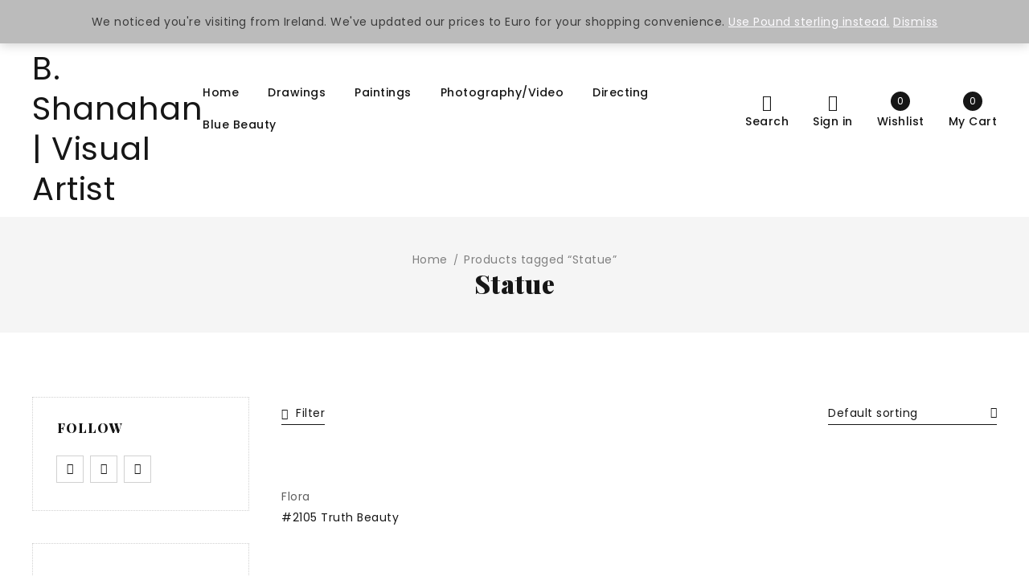

--- FILE ---
content_type: text/html; charset=UTF-8
request_url: https://www.eamonnshanahanart.com/product-tag/statue/
body_size: 29081
content:
<!DOCTYPE html>
<html lang="en-GB">
<head>
		<meta charset="UTF-8" />

			<meta name="viewport" content="width=device-width, initial-scale=1.0, maximum-scale=1" />
	
	<link rel="profile" href="//gmpg.org/xfn/11" />
					<script>document.documentElement.className = document.documentElement.className + ' yes-js js_active js'</script>
			<meta name='robots' content='index, follow, max-image-preview:large, max-snippet:-1, max-video-preview:-1' />
	<style>img:is([sizes="auto" i], [sizes^="auto," i]) { contain-intrinsic-size: 3000px 1500px }</style>
	<script>window._wca = window._wca || [];</script>

	<!-- This site is optimized with the Yoast SEO plugin v24.7 - https://yoast.com/wordpress/plugins/seo/ -->
	<title>Statue Archives - Eamonn B. Shanahan</title>
	<link rel="canonical" href="https://www.eamonnshanahanart.com/product-tag/statue/" />
	<meta property="og:locale" content="en_GB" />
	<meta property="og:type" content="article" />
	<meta property="og:title" content="Statue Archives - Eamonn B. Shanahan" />
	<meta property="og:url" content="https://www.eamonnshanahanart.com/product-tag/statue/" />
	<meta property="og:site_name" content="Eamonn B. Shanahan" />
	<meta name="twitter:card" content="summary_large_image" />
	<script type="application/ld+json" class="yoast-schema-graph">{"@context":"https://schema.org","@graph":[{"@type":"CollectionPage","@id":"https://www.eamonnshanahanart.com/product-tag/statue/","url":"https://www.eamonnshanahanart.com/product-tag/statue/","name":"Statue Archives - Eamonn B. Shanahan","isPartOf":{"@id":"https://www.eamonnshanahanart.com/#website"},"primaryImageOfPage":{"@id":"https://www.eamonnshanahanart.com/product-tag/statue/#primaryimage"},"image":{"@id":"https://www.eamonnshanahanart.com/product-tag/statue/#primaryimage"},"thumbnailUrl":"https://www.eamonnshanahanart.com/wp-content/uploads/2022/12/2021-Black-Frame-White-Mount-Eamonn-B-Shanahan-Truth-Beauty-Drawings-5-scaled.jpg","breadcrumb":{"@id":"https://www.eamonnshanahanart.com/product-tag/statue/#breadcrumb"},"inLanguage":"en-GB"},{"@type":"ImageObject","inLanguage":"en-GB","@id":"https://www.eamonnshanahanart.com/product-tag/statue/#primaryimage","url":"https://www.eamonnshanahanart.com/wp-content/uploads/2022/12/2021-Black-Frame-White-Mount-Eamonn-B-Shanahan-Truth-Beauty-Drawings-5-scaled.jpg","contentUrl":"https://www.eamonnshanahanart.com/wp-content/uploads/2022/12/2021-Black-Frame-White-Mount-Eamonn-B-Shanahan-Truth-Beauty-Drawings-5-scaled.jpg","width":2560,"height":2560},{"@type":"BreadcrumbList","@id":"https://www.eamonnshanahanart.com/product-tag/statue/#breadcrumb","itemListElement":[{"@type":"ListItem","position":1,"name":"Home","item":"https://www.eamonnshanahanart.com/"},{"@type":"ListItem","position":2,"name":"Statue"}]},{"@type":"WebSite","@id":"https://www.eamonnshanahanart.com/#website","url":"https://www.eamonnshanahanart.com/","name":"Eamonn B. Shanahan","description":"Visual Artist | Director","publisher":{"@id":"https://www.eamonnshanahanart.com/#organization"},"potentialAction":[{"@type":"SearchAction","target":{"@type":"EntryPoint","urlTemplate":"https://www.eamonnshanahanart.com/?s={search_term_string}"},"query-input":{"@type":"PropertyValueSpecification","valueRequired":true,"valueName":"search_term_string"}}],"inLanguage":"en-GB"},{"@type":"Organization","@id":"https://www.eamonnshanahanart.com/#organization","name":"Eamonn B. Shanahan","url":"https://www.eamonnshanahanart.com/","logo":{"@type":"ImageObject","inLanguage":"en-GB","@id":"https://www.eamonnshanahanart.com/#/schema/logo/image/","url":"https://i0.wp.com/www.eamonnshanahanart.com/wp-content/uploads/2018/09/ebs-logo-invert.jpg?fit=591%2C591&ssl=1","contentUrl":"https://i0.wp.com/www.eamonnshanahanart.com/wp-content/uploads/2018/09/ebs-logo-invert.jpg?fit=591%2C591&ssl=1","width":591,"height":591,"caption":"Eamonn B. Shanahan"},"image":{"@id":"https://www.eamonnshanahanart.com/#/schema/logo/image/"},"sameAs":["https://www.instragram.com/eamonnbshanahan"]}]}</script>
	<!-- / Yoast SEO plugin. -->


<link rel='dns-prefetch' href='//stats.wp.com' />
<link rel='dns-prefetch' href='//www.googletagmanager.com' />
<link rel='dns-prefetch' href='//fonts.googleapis.com' />
<link rel='preconnect' href='//c0.wp.com' />
<link rel='preconnect' href='https://fonts.gstatic.com' crossorigin />
<link rel="alternate" type="application/rss+xml" title="Eamonn B. Shanahan &raquo; Feed" href="https://www.eamonnshanahanart.com/feed/" />
<link rel="alternate" type="application/rss+xml" title="Eamonn B. Shanahan &raquo; Comments Feed" href="https://www.eamonnshanahanart.com/comments/feed/" />
<link rel="alternate" type="text/calendar" title="Eamonn B. Shanahan &raquo; iCal Feed" href="https://www.eamonnshanahanart.com/events/?ical=1" />
<link rel="alternate" type="application/rss+xml" title="Eamonn B. Shanahan &raquo; Statue Tag Feed" href="https://www.eamonnshanahanart.com/product-tag/statue/feed/" />
		<!-- This site uses the Google Analytics by MonsterInsights plugin v9.4.0 - Using Analytics tracking - https://www.monsterinsights.com/ -->
		<!-- Note: MonsterInsights is not currently configured on this site. The site owner needs to authenticate with Google Analytics in the MonsterInsights settings panel. -->
					<!-- No tracking code set -->
				<!-- / Google Analytics by MonsterInsights -->
		<script type="text/javascript">
/* <![CDATA[ */
window._wpemojiSettings = {"baseUrl":"https:\/\/s.w.org\/images\/core\/emoji\/15.0.3\/72x72\/","ext":".png","svgUrl":"https:\/\/s.w.org\/images\/core\/emoji\/15.0.3\/svg\/","svgExt":".svg","source":{"concatemoji":"https:\/\/www.eamonnshanahanart.com\/wp-includes\/js\/wp-emoji-release.min.js?ver=6.7.4"}};
/*! This file is auto-generated */
!function(i,n){var o,s,e;function c(e){try{var t={supportTests:e,timestamp:(new Date).valueOf()};sessionStorage.setItem(o,JSON.stringify(t))}catch(e){}}function p(e,t,n){e.clearRect(0,0,e.canvas.width,e.canvas.height),e.fillText(t,0,0);var t=new Uint32Array(e.getImageData(0,0,e.canvas.width,e.canvas.height).data),r=(e.clearRect(0,0,e.canvas.width,e.canvas.height),e.fillText(n,0,0),new Uint32Array(e.getImageData(0,0,e.canvas.width,e.canvas.height).data));return t.every(function(e,t){return e===r[t]})}function u(e,t,n){switch(t){case"flag":return n(e,"\ud83c\udff3\ufe0f\u200d\u26a7\ufe0f","\ud83c\udff3\ufe0f\u200b\u26a7\ufe0f")?!1:!n(e,"\ud83c\uddfa\ud83c\uddf3","\ud83c\uddfa\u200b\ud83c\uddf3")&&!n(e,"\ud83c\udff4\udb40\udc67\udb40\udc62\udb40\udc65\udb40\udc6e\udb40\udc67\udb40\udc7f","\ud83c\udff4\u200b\udb40\udc67\u200b\udb40\udc62\u200b\udb40\udc65\u200b\udb40\udc6e\u200b\udb40\udc67\u200b\udb40\udc7f");case"emoji":return!n(e,"\ud83d\udc26\u200d\u2b1b","\ud83d\udc26\u200b\u2b1b")}return!1}function f(e,t,n){var r="undefined"!=typeof WorkerGlobalScope&&self instanceof WorkerGlobalScope?new OffscreenCanvas(300,150):i.createElement("canvas"),a=r.getContext("2d",{willReadFrequently:!0}),o=(a.textBaseline="top",a.font="600 32px Arial",{});return e.forEach(function(e){o[e]=t(a,e,n)}),o}function t(e){var t=i.createElement("script");t.src=e,t.defer=!0,i.head.appendChild(t)}"undefined"!=typeof Promise&&(o="wpEmojiSettingsSupports",s=["flag","emoji"],n.supports={everything:!0,everythingExceptFlag:!0},e=new Promise(function(e){i.addEventListener("DOMContentLoaded",e,{once:!0})}),new Promise(function(t){var n=function(){try{var e=JSON.parse(sessionStorage.getItem(o));if("object"==typeof e&&"number"==typeof e.timestamp&&(new Date).valueOf()<e.timestamp+604800&&"object"==typeof e.supportTests)return e.supportTests}catch(e){}return null}();if(!n){if("undefined"!=typeof Worker&&"undefined"!=typeof OffscreenCanvas&&"undefined"!=typeof URL&&URL.createObjectURL&&"undefined"!=typeof Blob)try{var e="postMessage("+f.toString()+"("+[JSON.stringify(s),u.toString(),p.toString()].join(",")+"));",r=new Blob([e],{type:"text/javascript"}),a=new Worker(URL.createObjectURL(r),{name:"wpTestEmojiSupports"});return void(a.onmessage=function(e){c(n=e.data),a.terminate(),t(n)})}catch(e){}c(n=f(s,u,p))}t(n)}).then(function(e){for(var t in e)n.supports[t]=e[t],n.supports.everything=n.supports.everything&&n.supports[t],"flag"!==t&&(n.supports.everythingExceptFlag=n.supports.everythingExceptFlag&&n.supports[t]);n.supports.everythingExceptFlag=n.supports.everythingExceptFlag&&!n.supports.flag,n.DOMReady=!1,n.readyCallback=function(){n.DOMReady=!0}}).then(function(){return e}).then(function(){var e;n.supports.everything||(n.readyCallback(),(e=n.source||{}).concatemoji?t(e.concatemoji):e.wpemoji&&e.twemoji&&(t(e.twemoji),t(e.wpemoji)))}))}((window,document),window._wpemojiSettings);
/* ]]> */
</script>

<style id='wp-emoji-styles-inline-css' type='text/css'>

	img.wp-smiley, img.emoji {
		display: inline !important;
		border: none !important;
		box-shadow: none !important;
		height: 1em !important;
		width: 1em !important;
		margin: 0 0.07em !important;
		vertical-align: -0.1em !important;
		background: none !important;
		padding: 0 !important;
	}
</style>
<link rel='stylesheet' id='wp-block-library-css' href='https://c0.wp.com/c/6.7.4/wp-includes/css/dist/block-library/style.min.css' type='text/css' media='all' />
<style id='ce4wp-subscribe-style-inline-css' type='text/css'>
.wp-block-ce4wp-subscribe{max-width:840px;margin:0 auto}.wp-block-ce4wp-subscribe .title{margin-bottom:0}.wp-block-ce4wp-subscribe .subTitle{margin-top:0;font-size:0.8em}.wp-block-ce4wp-subscribe .disclaimer{margin-top:5px;font-size:0.8em}.wp-block-ce4wp-subscribe .disclaimer .disclaimer-label{margin-left:10px}.wp-block-ce4wp-subscribe .inputBlock{width:100%;margin-bottom:10px}.wp-block-ce4wp-subscribe .inputBlock input{width:100%}.wp-block-ce4wp-subscribe .inputBlock label{display:inline-block}.wp-block-ce4wp-subscribe .submit-button{margin-top:25px;display:block}.wp-block-ce4wp-subscribe .required-text{display:inline-block;margin:0;padding:0;margin-left:0.3em}.wp-block-ce4wp-subscribe .onSubmission{height:0;max-width:840px;margin:0 auto}.wp-block-ce4wp-subscribe .firstNameSummary .lastNameSummary{text-transform:capitalize}.wp-block-ce4wp-subscribe .ce4wp-inline-notification{display:flex;flex-direction:row;align-items:center;padding:13px 10px;width:100%;height:40px;border-style:solid;border-color:orange;border-width:1px;border-left-width:4px;border-radius:3px;background:rgba(255,133,15,0.1);flex:none;order:0;flex-grow:1;margin:0px 0px}.wp-block-ce4wp-subscribe .ce4wp-inline-warning-text{font-style:normal;font-weight:normal;font-size:16px;line-height:20px;display:flex;align-items:center;color:#571600;margin-left:9px}.wp-block-ce4wp-subscribe .ce4wp-inline-warning-icon{color:orange}.wp-block-ce4wp-subscribe .ce4wp-inline-warning-arrow{color:#571600;margin-left:auto}.wp-block-ce4wp-subscribe .ce4wp-banner-clickable{cursor:pointer}.ce4wp-link{cursor:pointer}

.no-flex{display:block}.sub-header{margin-bottom:1em}


</style>
<link rel='stylesheet' id='mediaelement-css' href='https://c0.wp.com/c/6.7.4/wp-includes/js/mediaelement/mediaelementplayer-legacy.min.css' type='text/css' media='all' />
<link rel='stylesheet' id='wp-mediaelement-css' href='https://c0.wp.com/c/6.7.4/wp-includes/js/mediaelement/wp-mediaelement.min.css' type='text/css' media='all' />
<style id='jetpack-sharing-buttons-style-inline-css' type='text/css'>
.jetpack-sharing-buttons__services-list{display:flex;flex-direction:row;flex-wrap:wrap;gap:0;list-style-type:none;margin:5px;padding:0}.jetpack-sharing-buttons__services-list.has-small-icon-size{font-size:12px}.jetpack-sharing-buttons__services-list.has-normal-icon-size{font-size:16px}.jetpack-sharing-buttons__services-list.has-large-icon-size{font-size:24px}.jetpack-sharing-buttons__services-list.has-huge-icon-size{font-size:36px}@media print{.jetpack-sharing-buttons__services-list{display:none!important}}.editor-styles-wrapper .wp-block-jetpack-sharing-buttons{gap:0;padding-inline-start:0}ul.jetpack-sharing-buttons__services-list.has-background{padding:1.25em 2.375em}
</style>
<link rel='stylesheet' id='jquery-selectBox-css' href='https://www.eamonnshanahanart.com/wp-content/plugins/yith-woocommerce-wishlist/assets/css/jquery.selectBox.css?ver=1.2.0' type='text/css' media='all' />
<link rel='stylesheet' id='woocommerce_prettyPhoto_css-css' href='//www.eamonnshanahanart.com/wp-content/plugins/woocommerce/assets/css/prettyPhoto.css?ver=3.1.6' type='text/css' media='all' />
<link rel='stylesheet' id='yith-wcwl-main-css' href='https://www.eamonnshanahanart.com/wp-content/plugins/yith-woocommerce-wishlist/assets/css/style.css?ver=4.4.0' type='text/css' media='all' />
<style id='yith-wcwl-main-inline-css' type='text/css'>
 :root { --rounded-corners-radius: 16px; --add-to-cart-rounded-corners-radius: 16px; --color-headers-background: #F4F4F4; --feedback-duration: 3s } 
 :root { --rounded-corners-radius: 16px; --add-to-cart-rounded-corners-radius: 16px; --color-headers-background: #F4F4F4; --feedback-duration: 3s } 
</style>
<style id='classic-theme-styles-inline-css' type='text/css'>
/*! This file is auto-generated */
.wp-block-button__link{color:#fff;background-color:#32373c;border-radius:9999px;box-shadow:none;text-decoration:none;padding:calc(.667em + 2px) calc(1.333em + 2px);font-size:1.125em}.wp-block-file__button{background:#32373c;color:#fff;text-decoration:none}
</style>
<style id='global-styles-inline-css' type='text/css'>
:root{--wp--preset--aspect-ratio--square: 1;--wp--preset--aspect-ratio--4-3: 4/3;--wp--preset--aspect-ratio--3-4: 3/4;--wp--preset--aspect-ratio--3-2: 3/2;--wp--preset--aspect-ratio--2-3: 2/3;--wp--preset--aspect-ratio--16-9: 16/9;--wp--preset--aspect-ratio--9-16: 9/16;--wp--preset--color--black: #000000;--wp--preset--color--cyan-bluish-gray: #abb8c3;--wp--preset--color--white: #ffffff;--wp--preset--color--pale-pink: #f78da7;--wp--preset--color--vivid-red: #cf2e2e;--wp--preset--color--luminous-vivid-orange: #ff6900;--wp--preset--color--luminous-vivid-amber: #fcb900;--wp--preset--color--light-green-cyan: #7bdcb5;--wp--preset--color--vivid-green-cyan: #00d084;--wp--preset--color--pale-cyan-blue: #8ed1fc;--wp--preset--color--vivid-cyan-blue: #0693e3;--wp--preset--color--vivid-purple: #9b51e0;--wp--preset--gradient--vivid-cyan-blue-to-vivid-purple: linear-gradient(135deg,rgba(6,147,227,1) 0%,rgb(155,81,224) 100%);--wp--preset--gradient--light-green-cyan-to-vivid-green-cyan: linear-gradient(135deg,rgb(122,220,180) 0%,rgb(0,208,130) 100%);--wp--preset--gradient--luminous-vivid-amber-to-luminous-vivid-orange: linear-gradient(135deg,rgba(252,185,0,1) 0%,rgba(255,105,0,1) 100%);--wp--preset--gradient--luminous-vivid-orange-to-vivid-red: linear-gradient(135deg,rgba(255,105,0,1) 0%,rgb(207,46,46) 100%);--wp--preset--gradient--very-light-gray-to-cyan-bluish-gray: linear-gradient(135deg,rgb(238,238,238) 0%,rgb(169,184,195) 100%);--wp--preset--gradient--cool-to-warm-spectrum: linear-gradient(135deg,rgb(74,234,220) 0%,rgb(151,120,209) 20%,rgb(207,42,186) 40%,rgb(238,44,130) 60%,rgb(251,105,98) 80%,rgb(254,248,76) 100%);--wp--preset--gradient--blush-light-purple: linear-gradient(135deg,rgb(255,206,236) 0%,rgb(152,150,240) 100%);--wp--preset--gradient--blush-bordeaux: linear-gradient(135deg,rgb(254,205,165) 0%,rgb(254,45,45) 50%,rgb(107,0,62) 100%);--wp--preset--gradient--luminous-dusk: linear-gradient(135deg,rgb(255,203,112) 0%,rgb(199,81,192) 50%,rgb(65,88,208) 100%);--wp--preset--gradient--pale-ocean: linear-gradient(135deg,rgb(255,245,203) 0%,rgb(182,227,212) 50%,rgb(51,167,181) 100%);--wp--preset--gradient--electric-grass: linear-gradient(135deg,rgb(202,248,128) 0%,rgb(113,206,126) 100%);--wp--preset--gradient--midnight: linear-gradient(135deg,rgb(2,3,129) 0%,rgb(40,116,252) 100%);--wp--preset--font-size--small: 13px;--wp--preset--font-size--medium: 20px;--wp--preset--font-size--large: 36px;--wp--preset--font-size--x-large: 42px;--wp--preset--font-family--inter: "Inter", sans-serif;--wp--preset--font-family--cardo: Cardo;--wp--preset--spacing--20: 0.44rem;--wp--preset--spacing--30: 0.67rem;--wp--preset--spacing--40: 1rem;--wp--preset--spacing--50: 1.5rem;--wp--preset--spacing--60: 2.25rem;--wp--preset--spacing--70: 3.38rem;--wp--preset--spacing--80: 5.06rem;--wp--preset--shadow--natural: 6px 6px 9px rgba(0, 0, 0, 0.2);--wp--preset--shadow--deep: 12px 12px 50px rgba(0, 0, 0, 0.4);--wp--preset--shadow--sharp: 6px 6px 0px rgba(0, 0, 0, 0.2);--wp--preset--shadow--outlined: 6px 6px 0px -3px rgba(255, 255, 255, 1), 6px 6px rgba(0, 0, 0, 1);--wp--preset--shadow--crisp: 6px 6px 0px rgba(0, 0, 0, 1);}:where(.is-layout-flex){gap: 0.5em;}:where(.is-layout-grid){gap: 0.5em;}body .is-layout-flex{display: flex;}.is-layout-flex{flex-wrap: wrap;align-items: center;}.is-layout-flex > :is(*, div){margin: 0;}body .is-layout-grid{display: grid;}.is-layout-grid > :is(*, div){margin: 0;}:where(.wp-block-columns.is-layout-flex){gap: 2em;}:where(.wp-block-columns.is-layout-grid){gap: 2em;}:where(.wp-block-post-template.is-layout-flex){gap: 1.25em;}:where(.wp-block-post-template.is-layout-grid){gap: 1.25em;}.has-black-color{color: var(--wp--preset--color--black) !important;}.has-cyan-bluish-gray-color{color: var(--wp--preset--color--cyan-bluish-gray) !important;}.has-white-color{color: var(--wp--preset--color--white) !important;}.has-pale-pink-color{color: var(--wp--preset--color--pale-pink) !important;}.has-vivid-red-color{color: var(--wp--preset--color--vivid-red) !important;}.has-luminous-vivid-orange-color{color: var(--wp--preset--color--luminous-vivid-orange) !important;}.has-luminous-vivid-amber-color{color: var(--wp--preset--color--luminous-vivid-amber) !important;}.has-light-green-cyan-color{color: var(--wp--preset--color--light-green-cyan) !important;}.has-vivid-green-cyan-color{color: var(--wp--preset--color--vivid-green-cyan) !important;}.has-pale-cyan-blue-color{color: var(--wp--preset--color--pale-cyan-blue) !important;}.has-vivid-cyan-blue-color{color: var(--wp--preset--color--vivid-cyan-blue) !important;}.has-vivid-purple-color{color: var(--wp--preset--color--vivid-purple) !important;}.has-black-background-color{background-color: var(--wp--preset--color--black) !important;}.has-cyan-bluish-gray-background-color{background-color: var(--wp--preset--color--cyan-bluish-gray) !important;}.has-white-background-color{background-color: var(--wp--preset--color--white) !important;}.has-pale-pink-background-color{background-color: var(--wp--preset--color--pale-pink) !important;}.has-vivid-red-background-color{background-color: var(--wp--preset--color--vivid-red) !important;}.has-luminous-vivid-orange-background-color{background-color: var(--wp--preset--color--luminous-vivid-orange) !important;}.has-luminous-vivid-amber-background-color{background-color: var(--wp--preset--color--luminous-vivid-amber) !important;}.has-light-green-cyan-background-color{background-color: var(--wp--preset--color--light-green-cyan) !important;}.has-vivid-green-cyan-background-color{background-color: var(--wp--preset--color--vivid-green-cyan) !important;}.has-pale-cyan-blue-background-color{background-color: var(--wp--preset--color--pale-cyan-blue) !important;}.has-vivid-cyan-blue-background-color{background-color: var(--wp--preset--color--vivid-cyan-blue) !important;}.has-vivid-purple-background-color{background-color: var(--wp--preset--color--vivid-purple) !important;}.has-black-border-color{border-color: var(--wp--preset--color--black) !important;}.has-cyan-bluish-gray-border-color{border-color: var(--wp--preset--color--cyan-bluish-gray) !important;}.has-white-border-color{border-color: var(--wp--preset--color--white) !important;}.has-pale-pink-border-color{border-color: var(--wp--preset--color--pale-pink) !important;}.has-vivid-red-border-color{border-color: var(--wp--preset--color--vivid-red) !important;}.has-luminous-vivid-orange-border-color{border-color: var(--wp--preset--color--luminous-vivid-orange) !important;}.has-luminous-vivid-amber-border-color{border-color: var(--wp--preset--color--luminous-vivid-amber) !important;}.has-light-green-cyan-border-color{border-color: var(--wp--preset--color--light-green-cyan) !important;}.has-vivid-green-cyan-border-color{border-color: var(--wp--preset--color--vivid-green-cyan) !important;}.has-pale-cyan-blue-border-color{border-color: var(--wp--preset--color--pale-cyan-blue) !important;}.has-vivid-cyan-blue-border-color{border-color: var(--wp--preset--color--vivid-cyan-blue) !important;}.has-vivid-purple-border-color{border-color: var(--wp--preset--color--vivid-purple) !important;}.has-vivid-cyan-blue-to-vivid-purple-gradient-background{background: var(--wp--preset--gradient--vivid-cyan-blue-to-vivid-purple) !important;}.has-light-green-cyan-to-vivid-green-cyan-gradient-background{background: var(--wp--preset--gradient--light-green-cyan-to-vivid-green-cyan) !important;}.has-luminous-vivid-amber-to-luminous-vivid-orange-gradient-background{background: var(--wp--preset--gradient--luminous-vivid-amber-to-luminous-vivid-orange) !important;}.has-luminous-vivid-orange-to-vivid-red-gradient-background{background: var(--wp--preset--gradient--luminous-vivid-orange-to-vivid-red) !important;}.has-very-light-gray-to-cyan-bluish-gray-gradient-background{background: var(--wp--preset--gradient--very-light-gray-to-cyan-bluish-gray) !important;}.has-cool-to-warm-spectrum-gradient-background{background: var(--wp--preset--gradient--cool-to-warm-spectrum) !important;}.has-blush-light-purple-gradient-background{background: var(--wp--preset--gradient--blush-light-purple) !important;}.has-blush-bordeaux-gradient-background{background: var(--wp--preset--gradient--blush-bordeaux) !important;}.has-luminous-dusk-gradient-background{background: var(--wp--preset--gradient--luminous-dusk) !important;}.has-pale-ocean-gradient-background{background: var(--wp--preset--gradient--pale-ocean) !important;}.has-electric-grass-gradient-background{background: var(--wp--preset--gradient--electric-grass) !important;}.has-midnight-gradient-background{background: var(--wp--preset--gradient--midnight) !important;}.has-small-font-size{font-size: var(--wp--preset--font-size--small) !important;}.has-medium-font-size{font-size: var(--wp--preset--font-size--medium) !important;}.has-large-font-size{font-size: var(--wp--preset--font-size--large) !important;}.has-x-large-font-size{font-size: var(--wp--preset--font-size--x-large) !important;}
:where(.wp-block-post-template.is-layout-flex){gap: 1.25em;}:where(.wp-block-post-template.is-layout-grid){gap: 1.25em;}
:where(.wp-block-columns.is-layout-flex){gap: 2em;}:where(.wp-block-columns.is-layout-grid){gap: 2em;}
:root :where(.wp-block-pullquote){font-size: 1.5em;line-height: 1.6;}
</style>
<link rel='stylesheet' id='contact-form-7-css' href='https://www.eamonnshanahanart.com/wp-content/plugins/contact-form-7/includes/css/styles.css?ver=6.0.5' type='text/css' media='all' />
<link rel='stylesheet' id='wpa-css-css' href='https://www.eamonnshanahanart.com/wp-content/plugins/honeypot/includes/css/wpa.css?ver=2.2.09' type='text/css' media='all' />
<link rel='stylesheet' id='ssb-ui-style-css' href='https://www.eamonnshanahanart.com/wp-content/plugins/sticky-side-buttons/assets/css/ssb-ui-style.css?ver=6.7.4' type='text/css' media='all' />
<link rel='stylesheet' id='ssb-fontawesome-css' href='https://www.eamonnshanahanart.com/wp-content/plugins/sticky-side-buttons/assets/css/font-awesome.css?ver=6.7.4' type='text/css' media='all' />
<link rel='stylesheet' id='subscriptions-for-woocommerce-css' href='https://www.eamonnshanahanart.com/wp-content/plugins/subscriptions-for-woocommerce/public/css/subscriptions-for-woocommerce-public.css?ver=1.8.2' type='text/css' media='all' />
<link rel='stylesheet' id='js_composer_front-css' href='https://www.eamonnshanahanart.com/wp-content/plugins/js_composer/assets/css/js_composer.min.css?ver=6.10.0' type='text/css' media='all' />
<link rel='stylesheet' id='ts-shortcode-css' href='https://www.eamonnshanahanart.com/wp-content/plugins/themesky/css/shortcode.css?ver=1.1.6' type='text/css' media='all' />
<link rel='stylesheet' id='owl-carousel-css' href='https://www.eamonnshanahanart.com/wp-content/plugins/themesky/css/owl.carousel.css?ver=1.1.6' type='text/css' media='all' />
<link rel='stylesheet' id='woocommerce-layout-css' href='https://c0.wp.com/p/woocommerce/9.7.2/assets/css/woocommerce-layout.css' type='text/css' media='all' />
<style id='woocommerce-layout-inline-css' type='text/css'>

	.infinite-scroll .woocommerce-pagination {
		display: none;
	}
</style>
<link rel='stylesheet' id='woocommerce-smallscreen-css' href='https://c0.wp.com/p/woocommerce/9.7.2/assets/css/woocommerce-smallscreen.css' type='text/css' media='only screen and (max-width: 768px)' />
<link rel='stylesheet' id='woocommerce-general-css' href='https://c0.wp.com/p/woocommerce/9.7.2/assets/css/woocommerce.css' type='text/css' media='all' />
<style id='woocommerce-inline-inline-css' type='text/css'>
.woocommerce form .form-row .required { visibility: visible; }
</style>
<link rel='stylesheet' id='jquery-colorbox-css' href='https://www.eamonnshanahanart.com/wp-content/plugins/yith-woocommerce-compare/assets/css/colorbox.css?ver=1.4.21' type='text/css' media='all' />
<link rel='stylesheet' id='brands-styles-css' href='https://c0.wp.com/p/woocommerce/9.7.2/assets/css/brands.css' type='text/css' media='all' />
<link rel="preload" as="style" href="https://fonts.googleapis.com/css?family=Poppins:400,600,700,900,300,500%7CPlayfair%20Display:700,900,400&#038;display=swap&#038;ver=1671192640" /><link rel="stylesheet" href="https://fonts.googleapis.com/css?family=Poppins:400,600,700,900,300,500%7CPlayfair%20Display:700,900,400&#038;display=swap&#038;ver=1671192640" media="print" onload="this.media='all'"><noscript><link rel="stylesheet" href="https://fonts.googleapis.com/css?family=Poppins:400,600,700,900,300,500%7CPlayfair%20Display:700,900,400&#038;display=swap&#038;ver=1671192640" /></noscript><link rel='stylesheet' id='font-awesome-5-css' href='https://www.eamonnshanahanart.com/wp-content/themes/enzy/css/fontawesome.min.css?ver=1.3.2' type='text/css' media='all' />
<link rel='stylesheet' id='font-themify-icon-css' href='https://www.eamonnshanahanart.com/wp-content/themes/enzy/css/themify-icons.css?ver=1.3.2' type='text/css' media='all' />
<link rel='stylesheet' id='enzy-reset-css' href='https://www.eamonnshanahanart.com/wp-content/themes/enzy/css/reset.css?ver=1.3.2' type='text/css' media='all' />
<link rel='stylesheet' id='enzy-style-css' href='https://www.eamonnshanahanart.com/wp-content/themes/enzy/style.css?ver=1.3.2' type='text/css' media='all' />
<style id='enzy-style-inline-css' type='text/css'>
.vc_custom_1670777939218{margin-top: 0px !important;border-top-width: 0px !important;padding-top: 30px !important;padding-right: 0px !important;padding-bottom: 10px !important;padding-left: px !important;}.vc_custom_1670777617110{padding-left: 10px !important;}.vc_custom_1670776725320{padding-right: 10px !important;padding-left: 10px !important;}.vc_custom_1693837116304{padding-right: 0px !important;padding-left: 0px !important;}.vc_custom_1693837013340{padding-top: 0px !important;padding-right: 10px !important;padding-bottom: 30px !important;padding-left: 0px !important;}.vc_custom_1693836978176{padding-top: 0px !important;padding-bottom: 0px !important;}.vc_custom_1693836913770{padding-top: 0px !important;padding-bottom: 0px !important;}.vc_custom_1693836866949{padding-top: -5px !important;padding-bottom: 0px !important;}.vc_custom_1693836886967{padding-top: -5px !important;padding-bottom: 0px !important;}.vc_custom_1693836899553{padding-top: -5px !important;padding-bottom: 0px !important;}.vc_custom_1693837100055{padding-top: 20px !important;padding-right: 20px !important;padding-bottom: 20px !important;padding-left: 20px !important;background-color: #ededed !important;background-position: center !important;background-repeat: no-repeat !important;background-size: cover !important;}
</style>
<link rel='stylesheet' id='enzy-responsive-css' href='https://www.eamonnshanahanart.com/wp-content/themes/enzy/css/responsive.css?ver=1.3.2' type='text/css' media='all' />
<link rel='stylesheet' id='enzy-dynamic-css-css' href='https://www.eamonnshanahanart.com/wp-content/uploads/enzy.css?ver=1671192640' type='text/css' media='all' />
<link rel='stylesheet' id='fusion-dynamic-css-css' href='https://www.eamonnshanahanart.com/wp-content/uploads/fusion-styles/92e993dc1390a2ffe779d8f5b53ca75f.min.css?ver=3.3.1' type='text/css' media='all' />
<script type="text/template" id="tmpl-variation-template">
	<div class="woocommerce-variation-description">{{{ data.variation.variation_description }}}</div>
	<div class="woocommerce-variation-price">{{{ data.variation.price_html }}}</div>
	<div class="woocommerce-variation-availability">{{{ data.variation.availability_html }}}</div>
</script>
<script type="text/template" id="tmpl-unavailable-variation-template">
	<p role="alert">Sorry, this product is unavailable. Please choose a different combination.</p>
</script>
<script type="text/javascript" src="https://c0.wp.com/c/6.7.4/wp-includes/js/jquery/jquery.min.js" id="jquery-core-js"></script>
<script type="text/javascript" src="https://c0.wp.com/c/6.7.4/wp-includes/js/jquery/jquery-migrate.min.js" id="jquery-migrate-js"></script>
<script type="text/javascript" id="jquery-js-after">
/* <![CDATA[ */
if (typeof (window.wpfReadyList) == "undefined") {
			var v = jQuery.fn.jquery;
			if (v && parseInt(v) >= 3 && window.self === window.top) {
				var readyList=[];
				window.originalReadyMethod = jQuery.fn.ready;
				jQuery.fn.ready = function(){
					if(arguments.length && arguments.length > 0 && typeof arguments[0] === "function") {
						readyList.push({"c": this, "a": arguments});
					}
					return window.originalReadyMethod.apply( this, arguments );
				};
				window.wpfReadyList = readyList;
			}}
/* ]]> */
</script>
<script type="text/javascript" src="https://www.eamonnshanahanart.com/wp-content/plugins/revslider/public/assets/js/rbtools.min.js?ver=6.6.18" async id="tp-tools-js"></script>
<script type="text/javascript" src="https://www.eamonnshanahanart.com/wp-content/plugins/revslider/public/assets/js/rs6.min.js?ver=6.6.18" async id="revmin-js"></script>
<script type="text/javascript" id="ssb-ui-js-js-extra">
/* <![CDATA[ */
var ssb_ui_data = {"z_index":"1"};
/* ]]> */
</script>
<script type="text/javascript" src="https://www.eamonnshanahanart.com/wp-content/plugins/sticky-side-buttons/assets/js/ssb-ui-js.js?ver=6.7.4" id="ssb-ui-js-js"></script>
<script type="text/javascript" id="subscriptions-for-woocommerce-js-extra">
/* <![CDATA[ */
var sfw_public_param = {"ajaxurl":"https:\/\/www.eamonnshanahanart.com\/wp-admin\/admin-ajax.php","cart_url":"https:\/\/www.eamonnshanahanart.com\/basket\/","sfw_public_nonce":"18bf384d7f"};
/* ]]> */
</script>
<script type="text/javascript" src="https://www.eamonnshanahanart.com/wp-content/plugins/subscriptions-for-woocommerce/public/js/subscriptions-for-woocommerce-public.js?ver=1.8.2" id="subscriptions-for-woocommerce-js"></script>
<script type="text/javascript" src="https://c0.wp.com/p/woocommerce/9.7.2/assets/js/jquery-blockui/jquery.blockUI.min.js" id="jquery-blockui-js" data-wp-strategy="defer"></script>
<script type="text/javascript" id="wc-add-to-cart-js-extra">
/* <![CDATA[ */
var wc_add_to_cart_params = {"ajax_url":"\/wp-admin\/admin-ajax.php","wc_ajax_url":"\/?wc-ajax=%%endpoint%%","i18n_view_cart":"View basket","cart_url":"https:\/\/www.eamonnshanahanart.com\/basket\/","is_cart":"","cart_redirect_after_add":"no"};
/* ]]> */
</script>
<script type="text/javascript" src="https://c0.wp.com/p/woocommerce/9.7.2/assets/js/frontend/add-to-cart.min.js" id="wc-add-to-cart-js" data-wp-strategy="defer"></script>
<script type="text/javascript" src="https://c0.wp.com/p/woocommerce/9.7.2/assets/js/js-cookie/js.cookie.min.js" id="js-cookie-js" defer="defer" data-wp-strategy="defer"></script>
<script type="text/javascript" id="woocommerce-js-extra">
/* <![CDATA[ */
var woocommerce_params = {"ajax_url":"\/wp-admin\/admin-ajax.php","wc_ajax_url":"\/?wc-ajax=%%endpoint%%","i18n_password_show":"Show password","i18n_password_hide":"Hide password"};
/* ]]> */
</script>
<script type="text/javascript" src="https://c0.wp.com/p/woocommerce/9.7.2/assets/js/frontend/woocommerce.min.js" id="woocommerce-js" defer="defer" data-wp-strategy="defer"></script>
<script type="text/javascript" src="https://www.eamonnshanahanart.com/wp-content/plugins/js_composer/assets/js/vendors/woocommerce-add-to-cart.js?ver=6.10.0" id="vc_woocommerce-add-to-cart-js-js"></script>
<script type="text/javascript" id="WCPAY_ASSETS-js-extra">
/* <![CDATA[ */
var wcpayAssets = {"url":"https:\/\/www.eamonnshanahanart.com\/wp-content\/plugins\/woocommerce-payments\/dist\/"};
/* ]]> */
</script>
<script type="text/javascript" src="https://stats.wp.com/s-202603.js" id="woocommerce-analytics-js" defer="defer" data-wp-strategy="defer"></script>

<!-- Google tag (gtag.js) snippet added by Site Kit -->

<!-- Google Analytics snippet added by Site Kit -->
<script type="text/javascript" src="https://www.googletagmanager.com/gtag/js?id=G-327DLS4Q3L" id="google_gtagjs-js" async></script>
<script type="text/javascript" id="google_gtagjs-js-after">
/* <![CDATA[ */
window.dataLayer = window.dataLayer || [];function gtag(){dataLayer.push(arguments);}
gtag("set","linker",{"domains":["www.eamonnshanahanart.com"]});
gtag("js", new Date());
gtag("set", "developer_id.dZTNiMT", true);
gtag("config", "G-327DLS4Q3L");
/* ]]> */
</script>

<!-- End Google tag (gtag.js) snippet added by Site Kit -->
<script type="text/javascript" id="wc-cart-fragments-js-extra">
/* <![CDATA[ */
var wc_cart_fragments_params = {"ajax_url":"\/wp-admin\/admin-ajax.php","wc_ajax_url":"\/?wc-ajax=%%endpoint%%","cart_hash_key":"wc_cart_hash_149ba6d72c63ba845dcd7d377456b309","fragment_name":"wc_fragments_149ba6d72c63ba845dcd7d377456b309","request_timeout":"5000"};
/* ]]> */
</script>
<script type="text/javascript" src="https://c0.wp.com/p/woocommerce/9.7.2/assets/js/frontend/cart-fragments.min.js" id="wc-cart-fragments-js" defer="defer" data-wp-strategy="defer"></script>
<script src='https://www.eamonnshanahanart.com/wp-content/plugins/the-events-calendar/common/src/resources/js/underscore-before.js'></script>
<script type="text/javascript" src="https://c0.wp.com/c/6.7.4/wp-includes/js/underscore.min.js" id="underscore-js"></script>
<script src='https://www.eamonnshanahanart.com/wp-content/plugins/the-events-calendar/common/src/resources/js/underscore-after.js'></script>
<script type="text/javascript" id="wp-util-js-extra">
/* <![CDATA[ */
var _wpUtilSettings = {"ajax":{"url":"\/wp-admin\/admin-ajax.php"}};
/* ]]> */
</script>
<script type="text/javascript" src="https://c0.wp.com/c/6.7.4/wp-includes/js/wp-util.min.js" id="wp-util-js"></script>
<script type="text/javascript" id="wc-add-to-cart-variation-js-extra">
/* <![CDATA[ */
var wc_add_to_cart_variation_params = {"wc_ajax_url":"\/?wc-ajax=%%endpoint%%","i18n_no_matching_variations_text":"Sorry, no products matched your selection. Please choose a different combination.","i18n_make_a_selection_text":"Please select some product options before adding this product to your basket.","i18n_unavailable_text":"Sorry, this product is unavailable. Please choose a different combination.","i18n_reset_alert_text":"Your selection has been reset. Please select some product options before adding this product to your cart."};
/* ]]> */
</script>
<script type="text/javascript" src="https://c0.wp.com/p/woocommerce/9.7.2/assets/js/frontend/add-to-cart-variation.min.js" id="wc-add-to-cart-variation-js" defer="defer" data-wp-strategy="defer"></script>
<link rel="https://api.w.org/" href="https://www.eamonnshanahanart.com/wp-json/" /><link rel="alternate" title="JSON" type="application/json" href="https://www.eamonnshanahanart.com/wp-json/wp/v2/product_tag/429" /><link rel="EditURI" type="application/rsd+xml" title="RSD" href="https://www.eamonnshanahanart.com/xmlrpc.php?rsd" />
<meta name="generator" content="WordPress 6.7.4" />
<meta name="generator" content="WooCommerce 9.7.2" />
<meta name="generator" content="Redux 4.5.6" /><meta name="generator" content="Site Kit by Google 1.149.1" /><meta name="tec-api-version" content="v1"><meta name="tec-api-origin" content="https://www.eamonnshanahanart.com"><link rel="alternate" href="https://www.eamonnshanahanart.com/wp-json/tribe/events/v1/" />	<style>img#wpstats{display:none}</style>
		<style type="text/css" id="css-fb-visibility">@media screen and (max-width: 640px){.fusion-no-small-visibility{display:none !important;}body:not(.fusion-builder-ui-wireframe) .sm-text-align-center{text-align:center !important;}body:not(.fusion-builder-ui-wireframe) .sm-text-align-left{text-align:left !important;}body:not(.fusion-builder-ui-wireframe) .sm-text-align-right{text-align:right !important;}body:not(.fusion-builder-ui-wireframe) .sm-mx-auto{margin-left:auto !important;margin-right:auto !important;}body:not(.fusion-builder-ui-wireframe) .sm-ml-auto{margin-left:auto !important;}body:not(.fusion-builder-ui-wireframe) .sm-mr-auto{margin-right:auto !important;}body:not(.fusion-builder-ui-wireframe) .fusion-absolute-position-small{position:absolute;top:auto;width:100%;}}@media screen and (min-width: 641px) and (max-width: 1024px){.fusion-no-medium-visibility{display:none !important;}body:not(.fusion-builder-ui-wireframe) .md-text-align-center{text-align:center !important;}body:not(.fusion-builder-ui-wireframe) .md-text-align-left{text-align:left !important;}body:not(.fusion-builder-ui-wireframe) .md-text-align-right{text-align:right !important;}body:not(.fusion-builder-ui-wireframe) .md-mx-auto{margin-left:auto !important;margin-right:auto !important;}body:not(.fusion-builder-ui-wireframe) .md-ml-auto{margin-left:auto !important;}body:not(.fusion-builder-ui-wireframe) .md-mr-auto{margin-right:auto !important;}body:not(.fusion-builder-ui-wireframe) .fusion-absolute-position-medium{position:absolute;top:auto;width:100%;}}@media screen and (min-width: 1025px){.fusion-no-large-visibility{display:none !important;}body:not(.fusion-builder-ui-wireframe) .lg-text-align-center{text-align:center !important;}body:not(.fusion-builder-ui-wireframe) .lg-text-align-left{text-align:left !important;}body:not(.fusion-builder-ui-wireframe) .lg-text-align-right{text-align:right !important;}body:not(.fusion-builder-ui-wireframe) .lg-mx-auto{margin-left:auto !important;margin-right:auto !important;}body:not(.fusion-builder-ui-wireframe) .lg-ml-auto{margin-left:auto !important;}body:not(.fusion-builder-ui-wireframe) .lg-mr-auto{margin-right:auto !important;}body:not(.fusion-builder-ui-wireframe) .fusion-absolute-position-large{position:absolute;top:auto;width:100%;}}</style>	<noscript><style>.woocommerce-product-gallery{ opacity: 1 !important; }</style></noscript>
	<style type="text/css">.recentcomments a{display:inline !important;padding:0 !important;margin:0 !important;}</style><meta name="generator" content="Powered by WPBakery Page Builder - drag and drop page builder for WordPress."/>
<meta name="generator" content="Powered by Slider Revolution 6.6.18 - responsive, Mobile-Friendly Slider Plugin for WordPress with comfortable drag and drop interface." />
<style class='wp-fonts-local' type='text/css'>
@font-face{font-family:Inter;font-style:normal;font-weight:300 900;font-display:fallback;src:url('https://www.eamonnshanahanart.com/wp-content/plugins/woocommerce/assets/fonts/Inter-VariableFont_slnt,wght.woff2') format('woff2');font-stretch:normal;}
@font-face{font-family:Cardo;font-style:normal;font-weight:400;font-display:fallback;src:url('https://www.eamonnshanahanart.com/wp-content/plugins/woocommerce/assets/fonts/cardo_normal_400.woff2') format('woff2');}
</style>
<link rel="icon" href="https://www.eamonnshanahanart.com/wp-content/uploads/2018/09/cropped-ebs-logo-invert-32x32.jpg" sizes="32x32" />
<link rel="icon" href="https://www.eamonnshanahanart.com/wp-content/uploads/2018/09/cropped-ebs-logo-invert-192x192.jpg" sizes="192x192" />
<link rel="apple-touch-icon" href="https://www.eamonnshanahanart.com/wp-content/uploads/2018/09/cropped-ebs-logo-invert-180x180.jpg" />
<meta name="msapplication-TileImage" content="https://www.eamonnshanahanart.com/wp-content/uploads/2018/09/cropped-ebs-logo-invert-270x270.jpg" />
<script>function setREVStartSize(e){
			//window.requestAnimationFrame(function() {
				window.RSIW = window.RSIW===undefined ? window.innerWidth : window.RSIW;
				window.RSIH = window.RSIH===undefined ? window.innerHeight : window.RSIH;
				try {
					var pw = document.getElementById(e.c).parentNode.offsetWidth,
						newh;
					pw = pw===0 || isNaN(pw) || (e.l=="fullwidth" || e.layout=="fullwidth") ? window.RSIW : pw;
					e.tabw = e.tabw===undefined ? 0 : parseInt(e.tabw);
					e.thumbw = e.thumbw===undefined ? 0 : parseInt(e.thumbw);
					e.tabh = e.tabh===undefined ? 0 : parseInt(e.tabh);
					e.thumbh = e.thumbh===undefined ? 0 : parseInt(e.thumbh);
					e.tabhide = e.tabhide===undefined ? 0 : parseInt(e.tabhide);
					e.thumbhide = e.thumbhide===undefined ? 0 : parseInt(e.thumbhide);
					e.mh = e.mh===undefined || e.mh=="" || e.mh==="auto" ? 0 : parseInt(e.mh,0);
					if(e.layout==="fullscreen" || e.l==="fullscreen")
						newh = Math.max(e.mh,window.RSIH);
					else{
						e.gw = Array.isArray(e.gw) ? e.gw : [e.gw];
						for (var i in e.rl) if (e.gw[i]===undefined || e.gw[i]===0) e.gw[i] = e.gw[i-1];
						e.gh = e.el===undefined || e.el==="" || (Array.isArray(e.el) && e.el.length==0)? e.gh : e.el;
						e.gh = Array.isArray(e.gh) ? e.gh : [e.gh];
						for (var i in e.rl) if (e.gh[i]===undefined || e.gh[i]===0) e.gh[i] = e.gh[i-1];
											
						var nl = new Array(e.rl.length),
							ix = 0,
							sl;
						e.tabw = e.tabhide>=pw ? 0 : e.tabw;
						e.thumbw = e.thumbhide>=pw ? 0 : e.thumbw;
						e.tabh = e.tabhide>=pw ? 0 : e.tabh;
						e.thumbh = e.thumbhide>=pw ? 0 : e.thumbh;
						for (var i in e.rl) nl[i] = e.rl[i]<window.RSIW ? 0 : e.rl[i];
						sl = nl[0];
						for (var i in nl) if (sl>nl[i] && nl[i]>0) { sl = nl[i]; ix=i;}
						var m = pw>(e.gw[ix]+e.tabw+e.thumbw) ? 1 : (pw-(e.tabw+e.thumbw)) / (e.gw[ix]);
						newh =  (e.gh[ix] * m) + (e.tabh + e.thumbh);
					}
					var el = document.getElementById(e.c);
					if (el!==null && el) el.style.height = newh+"px";
					el = document.getElementById(e.c+"_wrapper");
					if (el!==null && el) {
						el.style.height = newh+"px";
						el.style.display = "block";
					}
				} catch(e){
					console.log("Failure at Presize of Slider:" + e)
				}
			//});
		  };</script>
<noscript><style> .wpb_animate_when_almost_visible { opacity: 1; }</style></noscript><!-- WooCommerce Colors -->
<style type="text/css">
p.demo_store{background-color:#bbb;color:#3c3c3c;}.woocommerce small.note{color:#777;}.woocommerce .woocommerce-breadcrumb{color:#777;}.woocommerce .woocommerce-breadcrumb a{color:#777;}.woocommerce div.product span.price,.woocommerce div.product p.price{color:#bbb;}.woocommerce div.product .stock{color:#bbb;}.woocommerce span.onsale{background-color:#bbb;color:#222;}.woocommerce ul.products li.product .price{color:#bbb;}.woocommerce ul.products li.product .price .from{color:rgba(187, 187, 187, 0.5);}.woocommerce nav.woocommerce-pagination ul{border:1px solid #d3ced3;}.woocommerce nav.woocommerce-pagination ul li{border-right:1px solid #d3ced3;}.woocommerce nav.woocommerce-pagination ul li span.current,.woocommerce nav.woocommerce-pagination ul li a:hover,.woocommerce nav.woocommerce-pagination ul li a:focus{background:#ebe9eb;color:#8a7e8a;}.woocommerce a.button,.woocommerce button.button,.woocommerce input.button,.woocommerce #respond input#submit{color:#515151;background-color:#ebe9eb;}.woocommerce a.button:hover,.woocommerce button.button:hover,.woocommerce input.button:hover,.woocommerce #respond input#submit:hover{background-color:#dad8da;color:#515151;}.woocommerce a.button.alt,.woocommerce button.button.alt,.woocommerce input.button.alt,.woocommerce #respond input#submit.alt{background-color:#bbb;color:#3c3c3c;}.woocommerce a.button.alt:hover,.woocommerce button.button.alt:hover,.woocommerce input.button.alt:hover,.woocommerce #respond input#submit.alt:hover{background-color:#aaa;color:#3c3c3c;}.woocommerce a.button.alt.disabled,.woocommerce button.button.alt.disabled,.woocommerce input.button.alt.disabled,.woocommerce #respond input#submit.alt.disabled,.woocommerce a.button.alt:disabled,.woocommerce button.button.alt:disabled,.woocommerce input.button.alt:disabled,.woocommerce #respond input#submit.alt:disabled,.woocommerce a.button.alt:disabled[disabled],.woocommerce button.button.alt:disabled[disabled],.woocommerce input.button.alt:disabled[disabled],.woocommerce #respond input#submit.alt:disabled[disabled],.woocommerce a.button.alt.disabled:hover,.woocommerce button.button.alt.disabled:hover,.woocommerce input.button.alt.disabled:hover,.woocommerce #respond input#submit.alt.disabled:hover,.woocommerce a.button.alt:disabled:hover,.woocommerce button.button.alt:disabled:hover,.woocommerce input.button.alt:disabled:hover,.woocommerce #respond input#submit.alt:disabled:hover,.woocommerce a.button.alt:disabled[disabled]:hover,.woocommerce button.button.alt:disabled[disabled]:hover,.woocommerce input.button.alt:disabled[disabled]:hover,.woocommerce #respond input#submit.alt:disabled[disabled]:hover{background-color:#bbb;color:#3c3c3c;}.woocommerce a.button:disabled:hover,.woocommerce button.button:disabled:hover,.woocommerce input.button:disabled:hover,.woocommerce #respond input#submit:disabled:hover,.woocommerce a.button.disabled:hover,.woocommerce button.button.disabled:hover,.woocommerce input.button.disabled:hover,.woocommerce #respond input#submit.disabled:hover,.woocommerce a.button:disabled[disabled]:hover,.woocommerce button.button:disabled[disabled]:hover,.woocommerce input.button:disabled[disabled]:hover,.woocommerce #respond input#submit:disabled[disabled]:hover{background-color:#ebe9eb;}.woocommerce #reviews h2 small{color:#777;}.woocommerce #reviews h2 small a{color:#777;}.woocommerce #reviews #comments ol.commentlist li .meta{color:#777;}.woocommerce #reviews #comments ol.commentlist li img.avatar{background:#ebe9eb;border:1px solid #e4e1e4;}.woocommerce #reviews #comments ol.commentlist li .comment-text{border:1px solid #e4e1e4;}.woocommerce #reviews #comments ol.commentlist #respond{border:1px solid #e4e1e4;}.woocommerce .star-rating:before{color:#d3ced3;}.woocommerce.widget_shopping_cart .total,.woocommerce .widget_shopping_cart .total{border-top:3px double #ebe9eb;}.woocommerce form.login,.woocommerce form.checkout_coupon,.woocommerce form.register{border:1px solid #d3ced3;}.woocommerce .order_details li{border-right:1px dashed #d3ced3;}.woocommerce .widget_price_filter .ui-slider .ui-slider-handle{background-color:#bbb;}.woocommerce .widget_price_filter .ui-slider .ui-slider-range{background-color:#bbb;}.woocommerce .widget_price_filter .price_slider_wrapper .ui-widget-content{background-color:#777;}.woocommerce-cart table.cart td.actions .coupon .input-text{border:1px solid #d3ced3;}.woocommerce-cart .cart-collaterals .cart_totals p small{color:#777;}.woocommerce-cart .cart-collaterals .cart_totals table small{color:#777;}.woocommerce-cart .cart-collaterals .cart_totals .discount td{color:#bbb;}.woocommerce-cart .cart-collaterals .cart_totals tr td,.woocommerce-cart .cart-collaterals .cart_totals tr th{border-top:1px solid #ebe9eb;}.woocommerce-checkout .checkout .create-account small{color:#777;}.woocommerce-checkout #payment{background:#ebe9eb;}.woocommerce-checkout #payment ul.payment_methods{border-bottom:1px solid #d3ced3;}.woocommerce-checkout #payment div.payment_box{background-color:#dfdcdf;color:#515151;}.woocommerce-checkout #payment div.payment_box input.input-text,.woocommerce-checkout #payment div.payment_box textarea{border-color:#c7c1c7;border-top-color:#bab4ba;}.woocommerce-checkout #payment div.payment_box ::-webkit-input-placeholder{color:#bab4ba;}.woocommerce-checkout #payment div.payment_box :-moz-placeholder{color:#bab4ba;}.woocommerce-checkout #payment div.payment_box :-ms-input-placeholder{color:#bab4ba;}.woocommerce-checkout #payment div.payment_box span.help{color:#777;}.woocommerce-checkout #payment div.payment_box:after{content:"";display:block;border:8px solid #dfdcdf;border-right-color:transparent;border-left-color:transparent;border-top-color:transparent;position:absolute;top:-3px;left:0;margin:-1em 0 0 2em;}
</style>
<!--/WooCommerce Colors-->
</head>
<body class="archive tax-product_tag term-statue term-429 theme-enzy woocommerce woocommerce-page woocommerce-no-js tribe-no-js page-template-enzy layout-fullwidth header-v1 product-label-circle product-style-2 no-compare ts_desktop fusion-image-hovers fusion-pagination-sizing fusion-button_size-large fusion-button_type-flat fusion-button_span-no avada-image-rollover-circle-yes avada-image-rollover-yes avada-image-rollover-direction-left wpb-js-composer js-comp-ver-6.10.0 vc_responsive load-more-button">

<div id="page" class="hfeed site">

			<!-- Page Slider -->
				
		<!-- Search -->
				<div id="ts-search-sidebar" class="ts-floating-sidebar search-fullwidth">
			
						<div class="overlay"></div>
					
			<div class="ts-sidebar-content">
				<span class="close">Close </span>
				
								
				<div class="ts-search-by-category woocommerce">
					<h2 class="title">Search </h2>
					<form method="get" action="https://www.eamonnshanahanart.com/" id="searchform-141">
	<div class="search-table">
		<div class="search-field search-content">
			<input type="text" value="" name="s" id="s-141" placeholder="Search for products" autocomplete="off" />
						<input type="hidden" name="post_type" value="product" />
					</div>
		<div class="search-button">
			<input type="submit" id="searchsubmit-141" value="Search" />
		</div>
	</div>
</form>					<div class="ts-search-result-container"></div>
				</div>
			</div>
		</div>
				
		<!-- Group Header Button -->
		<div id="group-icon-header" class="ts-floating-sidebar">
		
			<div class="ts-sidebar-content">
				
								<div class="ts-search-by-category"><form method="get" action="https://www.eamonnshanahanart.com/" id="searchform-377">
	<div class="search-table">
		<div class="search-field search-content">
			<input type="text" value="" name="s" id="s-377" placeholder="Search for products" autocomplete="off" />
						<input type="hidden" name="post_type" value="product" />
					</div>
		<div class="search-button">
			<input type="submit" id="searchsubmit-377" value="Search" />
		</div>
	</div>
</form></div>
							
				<div class="mobile-menu-wrapper ts-menu visible-phone">
					<div class="menu-main-mobile">
						<nav class="mobile-menu"><ul id="menu-main-menu" class="menu"><li id="menu-item-15262" class="menu-item menu-item-type-post_type menu-item-object-page menu-item-home menu-item-15262 ts-normal-menu">
	<a href="https://www.eamonnshanahanart.com/"><span class="menu-label">Home</span></a></li>
<li id="menu-item-18743" class="menu-item menu-item-type-custom menu-item-object-custom menu-item-18743 ts-normal-menu">
	<a href="https://www.eamonnshanahanart.com/product-category/drawing/"><span class="menu-label">Drawings</span></a></li>
<li id="menu-item-18744" class="menu-item menu-item-type-custom menu-item-object-custom menu-item-18744 ts-normal-menu">
	<a href="https://www.eamonnshanahanart.com/product-category/painting/"><span class="menu-label">Paintings</span></a></li>
<li id="menu-item-560" class="menu-item menu-item-type-custom menu-item-object-custom menu-item-has-children menu-item-560 ts-normal-menu parent">
	<a href="https://www.capturewithpride.com/"><span class="menu-label">Photography/Video</span></a><span class="ts-menu-drop-icon"></span>
<ul class="sub-menu">
	<li id="menu-item-18517" class="menu-item menu-item-type-custom menu-item-object-custom menu-item-18517">
		<a href="https://www.capturewithpride.com/"><span class="menu-label">View Portfolio</span></a></li>
	<li id="menu-item-18518" class="menu-item menu-item-type-custom menu-item-object-custom menu-item-18518">
		<a href="https://www.eamonnshanahanart.com/product/headshots/"><span class="menu-label">Book: Headshots</span></a></li>
</ul>
</li>
<li id="menu-item-18759" class="menu-item menu-item-type-custom menu-item-object-custom menu-item-has-children menu-item-18759 ts-normal-menu parent">
	<a href="https://www.eamonnshanahan.com/"><span class="menu-label">Directing</span></a><span class="ts-menu-drop-icon"></span>
<ul class="sub-menu">
	<li id="menu-item-18762" class="menu-item menu-item-type-custom menu-item-object-custom menu-item-18762">
		<a href="https://www.eamonnshanahan.com/"><span class="menu-label">Portfolio</span></a></li>
	<li id="menu-item-18760" class="menu-item menu-item-type-custom menu-item-object-custom menu-item-18760">
		<a href="https://www.eamonnshanahan.com/biography"><span class="menu-label">Biography</span></a></li>
	<li id="menu-item-18761" class="menu-item menu-item-type-custom menu-item-object-custom menu-item-18761">
		<a href="https://www.eamonnshanahan.com/upcoming"><span class="menu-label">Upcoming</span></a></li>
</ul>
</li>
<li id="menu-item-19299" class="menu-item menu-item-type-post_type menu-item-object-page menu-item-19299 ts-normal-menu">
	<a href="https://www.eamonnshanahanart.com/blue-beauty/"><span class="menu-label">Blue Beauty</span></a></li>
</ul></nav>					</div>
					
				</div>
				
				<div class="group-button-header">
					
										
					<div class="group-bottom">
						
												<div class="my-account-wrapper">		<div class="ts-tiny-account-wrapper">
			<div class="account-control">
			
								<a  class="login" href="https://www.eamonnshanahanart.com/my-account/" title="Sign in">Sign in</a>
								
								
			</div>
		</div>
		
		</div>
											
												<div class="my-wishlist-wrapper">	<a title="Wishlist" href="https://www.eamonnshanahanart.com/wishlist/" class="tini-wishlist">
		<span>0</span>Wishlist	</a>
	</div>
												
					</div>
					
				</div>
				
			</div>
			

		</div>
		
		
		<!-- Shopping Cart Floating Sidebar -->
				<div id="ts-shopping-cart-sidebar" class="ts-floating-sidebar">
			<div class="overlay"></div>
			<div class="ts-sidebar-content">
				<span class="close">Close </span>
				<div class="ts-tiny-cart-wrapper"></div>
			</div>
		</div>
				
		
<header class="ts-header has-sticky">
	<div class="header-container">
		<div class="header-template">
			<div class="header-middle header-sticky">
				<div class="container">
				
					<div class="ts-group-meta-icon-toggle">
						<span class="icon "></span>
					</div>
					
					
					<div class="logo-wrapper">		<div class="logo">
			<a href="https://www.eamonnshanahanart.com/">
							<img src="https://www.eamonnshanahanart.com/wp-content/uploads/2018/09/cropped-ebs-logo-invert.jpg" alt="Eamonn B. Shanahan | Visual Artist" title="Eamonn B. Shanahan | Visual Artist" class="normal-logo" />
						
							<img src="https://www.eamonnshanahanart.com/wp-content/uploads/2018/09/cropped-ebs-logo-invert.jpg" alt="Eamonn B. Shanahan | Visual Artist" title="Eamonn B. Shanahan | Visual Artist" class="mobile-logo" />
						
							<img src="https://www.eamonnshanahanart.com/wp-content/uploads/2018/09/cropped-ebs-logo-invert.jpg" alt="Eamonn B. Shanahan | Visual Artist" title="Eamonn B. Shanahan | Visual Artist" class="sticky-logo" />
						
						</a>
		</div>
		</div>
					
					<div class="menu-wrapper hidden-phone">
					
												
						<div class="ts-menu">
							<nav class="main-menu pc-menu ts-mega-menu-wrapper"><ul id="menu-main-menu-1" class="menu"><li class="menu-item menu-item-type-post_type menu-item-object-page menu-item-home menu-item-15262 ts-normal-menu">
	<a href="https://www.eamonnshanahanart.com/"><span class="menu-label">Home</span></a></li>
<li class="menu-item menu-item-type-custom menu-item-object-custom menu-item-18743 ts-normal-menu">
	<a href="https://www.eamonnshanahanart.com/product-category/drawing/"><span class="menu-label">Drawings</span></a></li>
<li class="menu-item menu-item-type-custom menu-item-object-custom menu-item-18744 ts-normal-menu">
	<a href="https://www.eamonnshanahanart.com/product-category/painting/"><span class="menu-label">Paintings</span></a></li>
<li class="menu-item menu-item-type-custom menu-item-object-custom menu-item-has-children menu-item-560 ts-normal-menu parent">
	<a href="https://www.capturewithpride.com/"><span class="menu-label">Photography/Video</span></a><span class="ts-menu-drop-icon"></span>
<ul class="sub-menu">
	<li class="menu-item menu-item-type-custom menu-item-object-custom menu-item-18517">
		<a href="https://www.capturewithpride.com/"><span class="menu-label">View Portfolio</span></a></li>
	<li class="menu-item menu-item-type-custom menu-item-object-custom menu-item-18518">
		<a href="https://www.eamonnshanahanart.com/product/headshots/"><span class="menu-label">Book: Headshots</span></a></li>
</ul>
</li>
<li class="menu-item menu-item-type-custom menu-item-object-custom menu-item-has-children menu-item-18759 ts-normal-menu parent">
	<a href="https://www.eamonnshanahan.com/"><span class="menu-label">Directing</span></a><span class="ts-menu-drop-icon"></span>
<ul class="sub-menu">
	<li class="menu-item menu-item-type-custom menu-item-object-custom menu-item-18762">
		<a href="https://www.eamonnshanahan.com/"><span class="menu-label">Portfolio</span></a></li>
	<li class="menu-item menu-item-type-custom menu-item-object-custom menu-item-18760">
		<a href="https://www.eamonnshanahan.com/biography"><span class="menu-label">Biography</span></a></li>
	<li class="menu-item menu-item-type-custom menu-item-object-custom menu-item-18761">
		<a href="https://www.eamonnshanahan.com/upcoming"><span class="menu-label">Upcoming</span></a></li>
</ul>
</li>
<li class="menu-item menu-item-type-post_type menu-item-object-page menu-item-19299 ts-normal-menu">
	<a href="https://www.eamonnshanahanart.com/blue-beauty/"><span class="menu-label">Blue Beauty</span></a></li>
</ul></nav>						</div>
						
					</div>
					
					<div class="header-right">
						
												<div class="shopping-cart-wrapper">
										<div class="ts-tiny-cart-wrapper ">
								<div class="cart-icon">
					<a class="cart-control" href="https://www.eamonnshanahanart.com/basket/" title="View your shopping cart">
						<span class="ic-cart"></span>
						<span class="cart-number">0</span>
						<span>My Cart</span>
					</a>
					
										<span class="cart-drop-icon drop-icon"></span>
									</div>
								
								<div class="cart-dropdown-form dropdown-container woocommerce">
					<div class="form-content">
													<h3 class="cart-number emty-title">Cart (0)</h3>
							<label>Your cart is currently empty</label>
											</div>
				</div>
							</div>
								</div>
												
												<div class="my-wishlist-wrapper hidden-phone">	<a title="Wishlist" href="https://www.eamonnshanahanart.com/wishlist/" class="tini-wishlist">
		<span>0</span>Wishlist	</a>
	</div>
												
												<div class="my-account-wrapper hidden-phone">
									<div class="ts-tiny-account-wrapper">
			<div class="account-control">
			
								<a  class="login" href="https://www.eamonnshanahanart.com/my-account/" title="Sign in">Sign in</a>
								
								<div class="account-dropdown-form dropdown-container">
					<div class="form-content">	
													<form name="ts-login-form" id="ts-login-form" action="https://www.eamonnshanahanart.com/wp-login.php" method="post"><p class="login-username">
				<label for="user_login">Username or Email Address</label>
				<input type="text" name="log" id="user_login" autocomplete="username" class="input" value="" size="20" />
			</p><p class="login-password">
				<label for="user_pass">Password</label>
				<input type="password" name="pwd" id="user_pass" autocomplete="current-password" spellcheck="false" class="input" value="" size="20" />
			</p><p class="login-remember"><label><input name="rememberme" type="checkbox" id="rememberme" value="forever" /> Remember Me</label></p><p class="login-submit">
				<input type="submit" name="wp-submit" id="wp-submit" class="button button-primary" value="Log In" />
				<input type="hidden" name="redirect_to" value="https://www.eamonnshanahanart.com/product-tag/statue/" />
			</p></form>											</div>
				</div>
								
			</div>
		</div>
		
								</div>
												
												<div class="search-button hidden-phone">
							<span class="icon">Search</span>
						</div>
												
					</div>
				</div>
			</div>
		</div>	
	</div>
</header>		
		
	
	<div id="main" class="wrapper"><div class="breadcrumb-title-wrapper breadcrumb-v1" ><div class="breadcrumb-content"><div class="breadcrumb-title"><div class="breadcrumbs"><div class="breadcrumbs-container"><a href="https://www.eamonnshanahanart.com">Home</a><span>&#47;</span>Products tagged &ldquo;Statue&rdquo;</div></div><h1 class="heading-title page-title entry-title ">Statue</h1></div></div></div><div class="page-container show_breadcrumb_v1">

	<!-- Left Sidebar -->
			<aside id="left-sidebar" class="ts-sidebar ts-col-6">
		<section id="ts_social_icons-3" class="widget-container ts-social-icons"><div class="widget-title-wrapper"><a class="block-control" href="javascript:void(0)"></a><h3 class="widget-title heading-title">Follow</h3></div>			
			<div class="social-icons show-tooltip style-square columns-3">
								<ul class="list-icons">
											<li class="facebook"><a href="https://www.facebook.com/eamonnbshanahanart" target="_blank" title="" ><i class="fab fa-facebook-f"></i><span class="ts-tooltip social-tooltip">Facebook</span></a></li>				
																<li class="twitter"><a href="https://www.twitter.com/eamonnbshanahan" target="_blank" title="" ><i class="fab fa-twitter"></i><span class="ts-tooltip social-tooltip">Twitter</span></a></li>
																																									<li class="instagram"><a href="https://www.instagram.com/eamonnbshanahan" target="_blank" title="" ><i class="fab fa-instagram"></i><span class="ts-tooltip social-tooltip">Instagram</span></a></li>
																			</ul>
			</div>

			</section><section id="media_image-3" class="widget-container widget_media_image"><a href="https://www.eamonnshanahanart.com/product/drawing-voucher"><img width="300" height="300" src="https://www.eamonnshanahanart.com/wp-content/uploads/2022/12/Drawing-Voucher-EBS-QL-Lrg-300x300.jpg" class="image wp-image-17709  attachment-medium size-medium" alt="" style="max-width: 100%; height: auto;" decoding="async" fetchpriority="high" srcset="https://www.eamonnshanahanart.com/wp-content/uploads/2022/12/Drawing-Voucher-EBS-QL-Lrg-46x46.jpg 46w, https://www.eamonnshanahanart.com/wp-content/uploads/2022/12/Drawing-Voucher-EBS-QL-Lrg-100x100.jpg 100w, https://www.eamonnshanahanart.com/wp-content/uploads/2022/12/Drawing-Voucher-EBS-QL-Lrg-120x120.jpg 120w, https://www.eamonnshanahanart.com/wp-content/uploads/2022/12/Drawing-Voucher-EBS-QL-Lrg-150x150.jpg 150w, https://www.eamonnshanahanart.com/wp-content/uploads/2022/12/Drawing-Voucher-EBS-QL-Lrg-300x300.jpg 300w, https://www.eamonnshanahanart.com/wp-content/uploads/2022/12/Drawing-Voucher-EBS-QL-Lrg-440x440.jpg 440w, https://www.eamonnshanahanart.com/wp-content/uploads/2022/12/Drawing-Voucher-EBS-QL-Lrg-600x600.jpg 600w, https://www.eamonnshanahanart.com/wp-content/uploads/2022/12/Drawing-Voucher-EBS-QL-Lrg-768x768.jpg 768w, https://www.eamonnshanahanart.com/wp-content/uploads/2022/12/Drawing-Voucher-EBS-QL-Lrg.jpg 1000w" sizes="(max-width: 300px) 100vw, 300px" /></a></section><section id="media_image-6" class="widget-container widget_media_image"><a href="https://www.eamonnshanahanart.com/product/drawing-subscription"><img width="300" height="300" src="https://www.eamonnshanahanart.com/wp-content/uploads/2022/12/Drawing-Subscription-Darker-300x300.jpg" class="image wp-image-17713  attachment-medium size-medium" alt="" style="max-width: 100%; height: auto;" decoding="async" srcset="https://www.eamonnshanahanart.com/wp-content/uploads/2022/12/Drawing-Subscription-Darker-46x46.jpg 46w, https://www.eamonnshanahanart.com/wp-content/uploads/2022/12/Drawing-Subscription-Darker-100x100.jpg 100w, https://www.eamonnshanahanart.com/wp-content/uploads/2022/12/Drawing-Subscription-Darker-120x120.jpg 120w, https://www.eamonnshanahanart.com/wp-content/uploads/2022/12/Drawing-Subscription-Darker-150x150.jpg 150w, https://www.eamonnshanahanart.com/wp-content/uploads/2022/12/Drawing-Subscription-Darker-300x300.jpg 300w, https://www.eamonnshanahanart.com/wp-content/uploads/2022/12/Drawing-Subscription-Darker-440x440.jpg 440w, https://www.eamonnshanahanart.com/wp-content/uploads/2022/12/Drawing-Subscription-Darker-600x600.jpg 600w, https://www.eamonnshanahanart.com/wp-content/uploads/2022/12/Drawing-Subscription-Darker-768x768.jpg 768w, https://www.eamonnshanahanart.com/wp-content/uploads/2022/12/Drawing-Subscription-Darker.jpg 1000w" sizes="(max-width: 300px) 100vw, 300px" /></a></section>		</aside>
		
	
		<div id="main-content" class="ts-col-18">	
		<div id="primary" class="site-content">
		
				
			<div class="ts-active-filters"></div>		
			<div class="before-loop-wrapper"><div class="woocommerce-notices-wrapper"></div>		<div class="filter-widget-area-button style-dropdown-2" data-style="dropdown-2">
			<a href="#">Filter</a>
		</div>
	<form class="woocommerce-ordering" method="get">
	<select name="orderby" class="orderby" aria-label="Shop order" style="display: none">
					<option value="menu_order"  selected='selected'>Default sorting</option>
					<option value="popularity" >Sort by popularity</option>
					<option value="date" >Sort by latest</option>
					<option value="price" >Sort by price: low to high</option>
					<option value="price-desc" >Sort by price: high to low</option>
					<option value="random_order" >Random</option>
			</select>
	<ul class="orderby">
		<li><span class="orderby-current">Default sorting</span>
			<ul class="dropdown">
								<li><a href="#" data-orderby="menu_order" class="current">Default sorting</a></li>
								<li><a href="#" data-orderby="popularity" class="">Sort by popularity</a></li>
								<li><a href="#" data-orderby="date" class="">Sort by latest</a></li>
								<li><a href="#" data-orderby="price" class="">Sort by price: low to high</a></li>
								<li><a href="#" data-orderby="price-desc" class="">Sort by price: high to low</a></li>
								<li><a href="#" data-orderby="random_order" class="">Random</a></li>
							</ul>
		</li>
	</ul>
	<input type="hidden" name="paged" value="1" />
	</form>
</div>
			
			<!-- Filter Widget Area -->
							<aside class="filter-widget-area style-dropdown-2" style="display: none">
					<section id="ts_product_filter_by_brand-5" class="widget-container product-filter-by-brand"><div class="widget-title-wrapper"><a class="block-control" href="javascript:void(0)"></a><h3 class="widget-title heading-title">Explore</h3></div>			<div class="product-filter-by-brand-wrapper">
							<ul >
												<li >
					<input type="checkbox" id="ts-product-brand-198" value="198"  />
					<label for="ts-product-brand-198">
						Beyond The Moon											</label>
									</li>
												<li >
					<input type="checkbox" id="ts-product-brand-197" value="197"  />
					<label for="ts-product-brand-197">
						Creatures											</label>
									</li>
												<li >
					<input type="checkbox" id="ts-product-brand-196" value="196"  />
					<label for="ts-product-brand-196">
						Flora											</label>
									</li>
												<li >
					<input type="checkbox" id="ts-product-brand-199" value="199"  />
					<label for="ts-product-brand-199">
						Kingdoms											</label>
									</li>
												<li >
					<input type="checkbox" id="ts-product-brand-285" value="285"  />
					<label for="ts-product-brand-285">
						Mechanicals											</label>
									</li>
												<li >
					<input type="checkbox" id="ts-product-brand-296" value="296"  />
					<label for="ts-product-brand-296">
						Portals											</label>
									</li>
							</ul>
							
				<input type="hidden" class="query-type" value="and" />
				
				<form method="get" action="https://www.eamonnshanahanart.com/product-tag/statue/">
					<input type="hidden" name="product_brand" value="" />
									</form>
			</div>
			</section><section id="ts_product_categories-5" class="widget-container ts-product-categories-widget"><div class="widget-title-wrapper"><a class="block-control" href="javascript:void(0)"></a><h3 class="widget-title heading-title">Style</h3></div>			<div class="ts-product-categories-wrapper ts-product-categories-widget">
				<ul class="product-categories"><li class="cat-item "><span class="icon-toggle"></span><a href="https://www.eamonnshanahanart.com/product-category/blue-beauty/">Blue Beauty</a></li><li class="cat-item "><span class="icon-toggle"></span><a href="https://www.eamonnshanahanart.com/product-category/drawing/">Drawing</a></li><li class="cat-item "><span class="icon-toggle"></span><a href="https://www.eamonnshanahanart.com/product-category/painting/">Painting</a></li></ul>				<div class="clear"></div>
			</div>

			</section><section id="media_image-4" class="widget-container widget_media_image"><a href="https://www.eamonnshanahanart.com/product/drawing-voucher"><img width="300" height="300" src="https://www.eamonnshanahanart.com/wp-content/uploads/2022/12/Drawing-Voucher-EBS-QL-Lrg-300x300.jpg" class="image wp-image-17709  attachment-medium size-medium" alt="" style="max-width: 100%; height: auto;" decoding="async" srcset="https://www.eamonnshanahanart.com/wp-content/uploads/2022/12/Drawing-Voucher-EBS-QL-Lrg-46x46.jpg 46w, https://www.eamonnshanahanart.com/wp-content/uploads/2022/12/Drawing-Voucher-EBS-QL-Lrg-100x100.jpg 100w, https://www.eamonnshanahanart.com/wp-content/uploads/2022/12/Drawing-Voucher-EBS-QL-Lrg-120x120.jpg 120w, https://www.eamonnshanahanart.com/wp-content/uploads/2022/12/Drawing-Voucher-EBS-QL-Lrg-150x150.jpg 150w, https://www.eamonnshanahanart.com/wp-content/uploads/2022/12/Drawing-Voucher-EBS-QL-Lrg-300x300.jpg 300w, https://www.eamonnshanahanart.com/wp-content/uploads/2022/12/Drawing-Voucher-EBS-QL-Lrg-440x440.jpg 440w, https://www.eamonnshanahanart.com/wp-content/uploads/2022/12/Drawing-Voucher-EBS-QL-Lrg-600x600.jpg 600w, https://www.eamonnshanahanart.com/wp-content/uploads/2022/12/Drawing-Voucher-EBS-QL-Lrg-768x768.jpg 768w, https://www.eamonnshanahanart.com/wp-content/uploads/2022/12/Drawing-Voucher-EBS-QL-Lrg.jpg 1000w" sizes="(max-width: 300px) 100vw, 300px" /></a></section><section id="media_image-5" class="widget-container widget_media_image"><a href="https://www.eamonnshanahanart.com/product/drawing-subscription"><img width="300" height="300" src="https://www.eamonnshanahanart.com/wp-content/uploads/2022/12/Drawing-Subscription-Darker-300x300.jpg" class="image wp-image-17713  attachment-medium size-medium" alt="" style="max-width: 100%; height: auto;" decoding="async" srcset="https://www.eamonnshanahanart.com/wp-content/uploads/2022/12/Drawing-Subscription-Darker-46x46.jpg 46w, https://www.eamonnshanahanart.com/wp-content/uploads/2022/12/Drawing-Subscription-Darker-100x100.jpg 100w, https://www.eamonnshanahanart.com/wp-content/uploads/2022/12/Drawing-Subscription-Darker-120x120.jpg 120w, https://www.eamonnshanahanart.com/wp-content/uploads/2022/12/Drawing-Subscription-Darker-150x150.jpg 150w, https://www.eamonnshanahanart.com/wp-content/uploads/2022/12/Drawing-Subscription-Darker-300x300.jpg 300w, https://www.eamonnshanahanart.com/wp-content/uploads/2022/12/Drawing-Subscription-Darker-440x440.jpg 440w, https://www.eamonnshanahanart.com/wp-content/uploads/2022/12/Drawing-Subscription-Darker-600x600.jpg 600w, https://www.eamonnshanahanart.com/wp-content/uploads/2022/12/Drawing-Subscription-Darker-768x768.jpg 768w, https://www.eamonnshanahanart.com/wp-content/uploads/2022/12/Drawing-Subscription-Darker.jpg 1000w" sizes="(max-width: 300px) 100vw, 300px" /></a></section>				</aside>
							<div class="woocommerce main-products columns-3">
			<div class="products"><section class="product type-product post-18346 status-publish first instock product_cat-drawing product_tag-an-artists-world product_tag-award product_tag-creature product_tag-feather product_tag-flora product_tag-original-artwork product_tag-statue product_tag-truth-beauty-drawing has-post-thumbnail shipping-taxable purchasable product-type-variable" data-product_id="18346">
	<div class="product-wrapper">
			
		<div class="thumbnail-wrapper">
			<a href="https://www.eamonnshanahanart.com/product/2105-truth-beauty/">

				<figure class="has-back-image"><img src="https://www.eamonnshanahanart.com/wp-content/themes/enzy/images/prod_loading.gif" data-src="https://www.eamonnshanahanart.com/wp-content/uploads/2022/12/2021-Black-Frame-White-Mount-Eamonn-B-Shanahan-Truth-Beauty-Drawings-5-scaled-400x480.jpg" class="attachment-shop_catalog wp-post-image ts-lazy-load" alt="" width="400" height="480" /><img src="https://www.eamonnshanahanart.com/wp-content/themes/enzy/images/prod_loading.gif" data-src="https://www.eamonnshanahanart.com/wp-content/uploads/2022/12/2021-5-Eamonn-B-Shanahan-Truth-Beauty-Drawings-400x480.jpg" class="product-image-back ts-lazy-load" alt="" width="400" height="480" /></figure>
			</a>
					<div class="product-label">
		</div>
	<div class="product-group-button"><div class="button-in quickshop"><a class="quickshop" href="#" data-product_id="18346"><span class="ts-tooltip button-tooltip">Quick view</span></a></div><div class="button-in wishlist">
<div
	class="yith-wcwl-add-to-wishlist add-to-wishlist-18346 yith-wcwl-add-to-wishlist--link-style wishlist-fragment on-first-load"
	data-fragment-ref="18346"
	data-fragment-options="{&quot;base_url&quot;:&quot;&quot;,&quot;product_id&quot;:18346,&quot;parent_product_id&quot;:0,&quot;product_type&quot;:&quot;variable&quot;,&quot;is_single&quot;:false,&quot;in_default_wishlist&quot;:false,&quot;show_view&quot;:false,&quot;browse_wishlist_text&quot;:&quot;Browse wishlist&quot;,&quot;already_in_wishslist_text&quot;:&quot;The product is already in your wishlist!&quot;,&quot;product_added_text&quot;:&quot;Product added!&quot;,&quot;available_multi_wishlist&quot;:false,&quot;disable_wishlist&quot;:false,&quot;show_count&quot;:false,&quot;ajax_loading&quot;:false,&quot;loop_position&quot;:&quot;after_add_to_cart&quot;,&quot;item&quot;:&quot;add_to_wishlist&quot;}"
>
			
			<!-- ADD TO WISHLIST -->
			
<div class="yith-wcwl-add-button">
		<a
		href="?add_to_wishlist=18346&#038;_wpnonce=e21eb8c82a"
		class="add_to_wishlist single_add_to_wishlist"
		data-product-id="18346"
		data-product-type="variable"
		data-original-product-id="0"
		data-title="&lt;span class=&quot;ts-tooltip button-tooltip&quot;&gt;Wishlist&lt;/span&gt;"
		rel="nofollow"
	>
		<svg id="yith-wcwl-icon-heart-outline" class="yith-wcwl-icon-svg" fill="none" stroke-width="1.5" stroke="currentColor" viewBox="0 0 24 24" xmlns="http://www.w3.org/2000/svg">
  <path stroke-linecap="round" stroke-linejoin="round" d="M21 8.25c0-2.485-2.099-4.5-4.688-4.5-1.935 0-3.597 1.126-4.312 2.733-.715-1.607-2.377-2.733-4.313-2.733C5.1 3.75 3 5.765 3 8.25c0 7.22 9 12 9 12s9-4.78 9-12Z"></path>
</svg>		<span><span class="ts-tooltip button-tooltip">Wishlist</span></span>
	</a>
</div>

			<!-- COUNT TEXT -->
			
			</div>
</div><div class="loop-add-to-cart"><a href="https://www.eamonnshanahanart.com/product/2105-truth-beauty/" data-quantity="1" class="button product_type_variable add_to_cart_button" data-product_id="18346" data-product_sku="202105" aria-label="Select options for &ldquo;#2105 Truth Beauty&rdquo;" rel="nofollow"><span class="ts-tooltip button-tooltip">Select options</span></a></div></div>			
		</div>
		<div class="meta-wrapper">
			<div class="product-brands"><a href="https://www.eamonnshanahanart.com/product-brand/flora/" rel="tag">Flora</a></div><h3 class="heading-title product-name"><a href="https://www.eamonnshanahanart.com/product/2105-truth-beauty/">#2105 Truth Beauty</a></h3><div class="product-group-button-meta"><div class="loop-add-to-cart"><a href="https://www.eamonnshanahanart.com/product/2105-truth-beauty/" data-quantity="1" class="button product_type_variable add_to_cart_button" data-product_id="18346" data-product_sku="202105" aria-label="Select options for &ldquo;#2105 Truth Beauty&rdquo;" rel="nofollow"><span class="ts-tooltip button-tooltip">Select options</span></a></div><div class="button-in wishlist">
<div
	class="yith-wcwl-add-to-wishlist add-to-wishlist-18346 yith-wcwl-add-to-wishlist--link-style wishlist-fragment on-first-load"
	data-fragment-ref="18346"
	data-fragment-options="{&quot;base_url&quot;:&quot;&quot;,&quot;product_id&quot;:18346,&quot;parent_product_id&quot;:0,&quot;product_type&quot;:&quot;variable&quot;,&quot;is_single&quot;:false,&quot;in_default_wishlist&quot;:false,&quot;show_view&quot;:false,&quot;browse_wishlist_text&quot;:&quot;Browse wishlist&quot;,&quot;already_in_wishslist_text&quot;:&quot;The product is already in your wishlist!&quot;,&quot;product_added_text&quot;:&quot;Product added!&quot;,&quot;available_multi_wishlist&quot;:false,&quot;disable_wishlist&quot;:false,&quot;show_count&quot;:false,&quot;ajax_loading&quot;:false,&quot;loop_position&quot;:&quot;after_add_to_cart&quot;,&quot;item&quot;:&quot;add_to_wishlist&quot;}"
>
			
			<!-- ADD TO WISHLIST -->
			
<div class="yith-wcwl-add-button">
		<a
		href="?add_to_wishlist=18346&#038;_wpnonce=e21eb8c82a"
		class="add_to_wishlist single_add_to_wishlist"
		data-product-id="18346"
		data-product-type="variable"
		data-original-product-id="0"
		data-title="&lt;span class=&quot;ts-tooltip button-tooltip&quot;&gt;Wishlist&lt;/span&gt;"
		rel="nofollow"
	>
		<svg id="yith-wcwl-icon-heart-outline" class="yith-wcwl-icon-svg" fill="none" stroke-width="1.5" stroke="currentColor" viewBox="0 0 24 24" xmlns="http://www.w3.org/2000/svg">
  <path stroke-linecap="round" stroke-linejoin="round" d="M21 8.25c0-2.485-2.099-4.5-4.688-4.5-1.935 0-3.597 1.126-4.312 2.733-.715-1.607-2.377-2.733-4.313-2.733C5.1 3.75 3 5.765 3 8.25c0 7.22 9 12 9 12s9-4.78 9-12Z"></path>
</svg>		<span><span class="ts-tooltip button-tooltip">Wishlist</span></span>
	</a>
</div>

			<!-- COUNT TEXT -->
			
			</div>
</div></div>		</div>
	</div>
</section></div>			</div>
			
			<div class="after-loop-wrapper"></div>
			
		
			</div>
	</div>
	<!-- Right Sidebar -->
		
	
</div>
<div class="clear"></div>
</div><!-- #main .wrapper -->
<div class="clear"></div>
		<footer id="colophon">
		<div class="footer-container">
						<div class="first-footer-area footer-area">
				<div class="container">
					<section class="wpb-content-wrapper"><div  class="vc_row wpb_row vc_row-fluid vc_column-gap-default ts-row-wide"  ><div class="wpb_column vc_column_container vc_col-sm-12">
	<div class="wpb_wrapper">
	
	<div class="wpb_text_column wpb_content_element " >
		<div class="wpb_wrapper">
			<p> </p>

		</div>
	</div>
	</div>
</div></div>	<div  class="vc_row wpb_row vc_row-fluid vc_custom_1670777939218 vc_column-gap-default ts-row-wide"  ><div class="wpb_column vc_column_container vc_col-sm-4 vc_custom_1670777617110">
	<div class="wpb_wrapper">
	<section class="widget-container ts-social-icons"><h3 class="widget-title heading-title hidden">Social Icons</h3>			
			<div class="social-icons show-tooltip style-circle icon-light columns-3">
								<ul class="list-icons">
											<li class="facebook"><a href="https://www.facebook.com/eamonnbshanahanart" target="_blank" title="" ><i class="fab fa-facebook-f"></i><span class="ts-tooltip social-tooltip">Facebook</span></a></li>				
																<li class="twitter"><a href="https://www.twitter.com/eamonnbshanahan" target="_blank" title="" ><i class="fab fa-twitter"></i><span class="ts-tooltip social-tooltip">Twitter</span></a></li>
																																									<li class="instagram"><a href="https://www.instagram.com/eamonnbshanahan" target="_blank" title="" ><i class="fab fa-instagram"></i><span class="ts-tooltip social-tooltip">Instagram</span></a></li>
																			</ul>
			</div>

			</section>
	<div class="wpb_text_column wpb_content_element  vc_custom_1693837013340" >
		<div class="wpb_wrapper">
			<p style="text-align: left;"><span style="color: #ffffff;">© <strong>Eamonn B. Shanahan</strong> 2023</span><br />
<span style="color: #ffffff;">All Rights Reserved</span></p>
<p style="text-align: left;"><span style="color: #ffffff;">www.eamonnshanahanart.com</span><br />
<span style="color: #ffffff;">info@eamonnshanahan.com</span><br />
<span style="color: #ffffff;">+353(0)87-2991503</span><br />
<span style="color: #ffffff;">+44(0)7706-654948</span></p>

		</div>
	</div>
	</div>
</div><div class="wpb_column vc_column_container vc_col-sm-4 vc_custom_1670776725320">
	<div class="wpb_wrapper">
	<div class="vc_btn3-container vc_btn3-left vc_custom_1693836978176" ><a class="vc_general vc_btn3 vc_btn3-size-xs vc_btn3-shape-square vc_btn3-style-outline vc_btn3-color-grey" href="https://www.eamonnshanahanart.com/biography/" title="Biography">Eamonn B. Shanahan | Director</a></div><div class="vc_btn3-container vc_btn3-left vc_custom_1693836913770" ><a class="vc_general vc_btn3 vc_btn3-size-xs vc_btn3-shape-square vc_btn3-style-outline vc_btn3-color-grey" href="https://www.eamonnshanahanart.com/biography/" title="Biography">Biography</a></div><div class="vc_btn3-container vc_btn3-left vc_custom_1693836866949" ><a class="vc_general vc_btn3 vc_btn3-size-xs vc_btn3-shape-square vc_btn3-style-outline vc_btn3-color-grey" href="https://www.capturewithpride.com/" title="Biography">Capture With Pride</a></div><div class="vc_btn3-container vc_btn3-left vc_custom_1693836886967" ><a class="vc_general vc_btn3 vc_btn3-size-xs vc_btn3-shape-square vc_btn3-style-outline vc_btn3-color-grey" href="https://www.pinstripe.ie" title="Pinstripe Media">Pinstripe Media</a></div><div class="vc_btn3-container vc_btn3-left vc_custom_1693836899553" ><a class="vc_general vc_btn3 vc_btn3-size-xs vc_btn3-shape-square vc_btn3-style-outline vc_btn3-color-grey" href="https://www.nuacollective.com/" title="Nua Collective">Nua Collective</a></div>	</div>
</div><div class="wpb_column vc_column_container vc_col-sm-4 vc_custom_1693837116304">
	<div class="wpb_wrapper">
	
	<div class="wpb_text_column wpb_content_element  vc_custom_1693837100055" >
		<div class="wpb_wrapper">
			<p>Subscribe:</p>

<div class="wpcf7 no-js" id="wpcf7-f599-o1" lang="en-GB" dir="ltr" data-wpcf7-id="599">
<div class="screen-reader-response"><p role="status" aria-live="polite" aria-atomic="true"></p> <ul></ul></div>
<form action="/product-tag/statue/#wpcf7-f599-o1" method="post" class="wpcf7-form init" aria-label="Contact form" novalidate="novalidate" data-status="init">
<div style="display: none;">
<input type="hidden" name="_wpcf7" value="599" />
<input type="hidden" name="_wpcf7_version" value="6.0.5" />
<input type="hidden" name="_wpcf7_locale" value="en_GB" />
<input type="hidden" name="_wpcf7_unit_tag" value="wpcf7-f599-o1" />
<input type="hidden" name="_wpcf7_container_post" value="0" />
<input type="hidden" name="_wpcf7_posted_data_hash" value="" />
</div>
<p><label> Your name<br />
<span class="wpcf7-form-control-wrap" data-name="your-name"><input size="40" maxlength="400" class="wpcf7-form-control wpcf7-text wpcf7-validates-as-required" aria-required="true" aria-invalid="false" value="" type="text" name="your-name" /></span> </label>
</p>
<p><label> Your email<br />
<span class="wpcf7-form-control-wrap" data-name="your-email"><input size="40" maxlength="400" class="wpcf7-form-control wpcf7-email wpcf7-validates-as-required wpcf7-text wpcf7-validates-as-email" aria-required="true" aria-invalid="false" value="" type="email" name="your-email" /></span> </label>
</p>
<p><input class="wpcf7-form-control wpcf7-submit has-spinner" type="submit" value="Submit" />
</p><div class="wpcf7-response-output" aria-hidden="true"></div>
</form>
</div>


		</div>
	</div>
	</div>
</div></div>
</section>				</div>
			</div>
						
					</div>
	</footer>
	</div><!-- #page -->

<div id="to-top" class="scroll-button">
	<a class="scroll-button" href="javascript:void(0)" title="Back to Top">Back to Top</a>
</div>


		<script>
			window.RS_MODULES = window.RS_MODULES || {};
			window.RS_MODULES.modules = window.RS_MODULES.modules || {};
			window.RS_MODULES.waiting = window.RS_MODULES.waiting || [];
			window.RS_MODULES.defered = false;
			window.RS_MODULES.moduleWaiting = window.RS_MODULES.moduleWaiting || {};
			window.RS_MODULES.type = 'compiled';
		</script>
				<script>
		( function ( body ) {
			'use strict';
			body.className = body.className.replace( /\btribe-no-js\b/, 'tribe-js' );
		} )( document.body );
		</script>
				<div id="ts-ajax-add-to-cart-message">
			<span>Product has been added to your cart</span>
			<span class="error-message"></span>
		</div>
	<script type="text/javascript">var fusionNavIsCollapsed=function(e){var t;window.innerWidth<=e.getAttribute("data-breakpoint")?(e.classList.add("collapse-enabled"),e.classList.contains("expanded")||(e.setAttribute("aria-expanded","false"),window.dispatchEvent(new Event("fusion-mobile-menu-collapsed",{bubbles:!0,cancelable:!0})))):(null!==e.querySelector(".menu-item-has-children.expanded .fusion-open-nav-submenu-on-click")&&e.querySelector(".menu-item-has-children.expanded .fusion-open-nav-submenu-on-click").click(),e.classList.remove("collapse-enabled"),e.setAttribute("aria-expanded","true"),null!==e.querySelector(".fusion-custom-menu")&&e.querySelector(".fusion-custom-menu").removeAttribute("style")),e.classList.add("no-wrapper-transition"),clearTimeout(t),t=setTimeout(()=>{e.classList.remove("no-wrapper-transition")},400),e.classList.remove("loading")},fusionRunNavIsCollapsed=function(){var e,t=document.querySelectorAll(".fusion-menu-element-wrapper");for(e=0;e<t.length;e++)fusionNavIsCollapsed(t[e])};function avadaGetScrollBarWidth(){var e,t,n,s=document.createElement("p");return s.style.width="100%",s.style.height="200px",(e=document.createElement("div")).style.position="absolute",e.style.top="0px",e.style.left="0px",e.style.visibility="hidden",e.style.width="200px",e.style.height="150px",e.style.overflow="hidden",e.appendChild(s),document.body.appendChild(e),t=s.offsetWidth,e.style.overflow="scroll",t==(n=s.offsetWidth)&&(n=e.clientWidth),document.body.removeChild(e),t-n}fusionRunNavIsCollapsed(),window.addEventListener("fusion-resize-horizontal",fusionRunNavIsCollapsed);</script><script type="application/ld+json">{"@context":"https:\/\/schema.org\/","@type":"BreadcrumbList","itemListElement":[{"@type":"ListItem","position":1,"item":{"name":"Home","@id":"https:\/\/www.eamonnshanahanart.com"}},{"@type":"ListItem","position":2,"item":{"name":"Products tagged &amp;ldquo;Statue&amp;rdquo;","@id":"https:\/\/www.eamonnshanahanart.com\/product-tag\/statue\/"}}]}</script><script> /* <![CDATA[ */var tribe_l10n_datatables = {"aria":{"sort_ascending":": activate to sort column ascending","sort_descending":": activate to sort column descending"},"length_menu":"Show _MENU_ entries","empty_table":"No data available in table","info":"Showing _START_ to _END_ of _TOTAL_ entries","info_empty":"Showing 0 to 0 of 0 entries","info_filtered":"(filtered from _MAX_ total entries)","zero_records":"No matching records found","search":"Search:","all_selected_text":"All items on this page were selected. ","select_all_link":"Select all pages","clear_selection":"Clear Selection.","pagination":{"all":"All","next":"Next","previous":"Previous"},"select":{"rows":{"0":"","_":": Selected %d rows","1":": Selected 1 row"}},"datepicker":{"dayNames":["Sunday","Monday","Tuesday","Wednesday","Thursday","Friday","Saturday"],"dayNamesShort":["Sun","Mon","Tue","Wed","Thu","Fri","Sat"],"dayNamesMin":["S","M","T","W","T","F","S"],"monthNames":["January","February","March","April","May","June","July","August","September","October","November","December"],"monthNamesShort":["January","February","March","April","May","June","July","August","September","October","November","December"],"monthNamesMin":["Jan","Feb","Mar","Apr","May","Jun","Jul","Aug","Sep","Oct","Nov","Dec"],"nextText":"Next","prevText":"Prev","currentText":"Today","closeText":"Done","today":"Today","clear":"Clear"}};/* ]]> */ </script><script type="text/html" id="wpb-modifications"></script><p class="woocommerce-store-notice demo_store" data-notice-id="2b3a018aff07b3d7ab1f6a5e4480a8842" style="display:none;">We noticed you're visiting from Ireland. We've updated our prices to Euro for your shopping convenience. <a href="?currency=GBP">Use Pound sterling instead.</a> <a href="#" class="woocommerce-store-notice__dismiss-link">Dismiss</a></p>	<script type='text/javascript'>
		(function () {
			var c = document.body.className;
			c = c.replace(/woocommerce-no-js/, 'woocommerce-js');
			document.body.className = c;
		})();
	</script>
	<link rel='stylesheet' id='wc-blocks-style-css' href='https://c0.wp.com/p/woocommerce/9.7.2/assets/client/blocks/wc-blocks.css' type='text/css' media='all' />
<link rel='stylesheet' id='rs-plugin-settings-css' href='https://www.eamonnshanahanart.com/wp-content/plugins/revslider/public/assets/css/rs6.css?ver=6.6.18' type='text/css' media='all' />
<style id='rs-plugin-settings-inline-css' type='text/css'>
#rs-demo-id {}
</style>
<script type="text/javascript" id="ce4wp_form_submit-js-extra">
/* <![CDATA[ */
var ce4wp_form_submit_data = {"siteUrl":"https:\/\/www.eamonnshanahanart.com","url":"https:\/\/www.eamonnshanahanart.com\/wp-admin\/admin-ajax.php","nonce":"851716711a","listNonce":"7ff86f05f4","activatedNonce":"0f29308c17"};
/* ]]> */
</script>
<script type="text/javascript" src="https://www.eamonnshanahanart.com/wp-content/plugins/creative-mail-by-constant-contact/assets/js/block/submit.js?ver=1732622682" id="ce4wp_form_submit-js"></script>
<script type="text/javascript" src="https://c0.wp.com/c/6.7.4/wp-includes/js/jquery/ui/core.min.js" id="jquery-ui-core-js"></script>
<script type="text/javascript" src="https://c0.wp.com/c/6.7.4/wp-includes/js/jquery/ui/menu.min.js" id="jquery-ui-menu-js"></script>
<script type="text/javascript" src="https://c0.wp.com/c/6.7.4/wp-includes/js/dist/dom-ready.min.js" id="wp-dom-ready-js"></script>
<script type="text/javascript" src="https://c0.wp.com/c/6.7.4/wp-includes/js/dist/hooks.min.js" id="wp-hooks-js"></script>
<script type="text/javascript" src="https://c0.wp.com/c/6.7.4/wp-includes/js/dist/i18n.min.js" id="wp-i18n-js"></script>
<script type="text/javascript" id="wp-i18n-js-after">
/* <![CDATA[ */
wp.i18n.setLocaleData( { 'text direction\u0004ltr': [ 'ltr' ] } );
/* ]]> */
</script>
<script type="text/javascript" id="wp-a11y-js-translations">
/* <![CDATA[ */
( function( domain, translations ) {
	var localeData = translations.locale_data[ domain ] || translations.locale_data.messages;
	localeData[""].domain = domain;
	wp.i18n.setLocaleData( localeData, domain );
} )( "default", {"translation-revision-date":"2025-10-08 12:55:10+0000","generator":"GlotPress\/4.0.1","domain":"messages","locale_data":{"messages":{"":{"domain":"messages","plural-forms":"nplurals=2; plural=n != 1;","lang":"en_GB"},"Notifications":["Notifications"]}},"comment":{"reference":"wp-includes\/js\/dist\/a11y.js"}} );
/* ]]> */
</script>
<script type="text/javascript" src="https://c0.wp.com/c/6.7.4/wp-includes/js/dist/a11y.min.js" id="wp-a11y-js"></script>
<script type="text/javascript" src="https://c0.wp.com/c/6.7.4/wp-includes/js/jquery/ui/autocomplete.min.js" id="jquery-ui-autocomplete-js"></script>
<script type="text/javascript" src="https://www.eamonnshanahanart.com/wp-content/plugins/yith-woocommerce-wishlist/assets/js/jquery.selectBox.min.js?ver=1.2.0" id="jquery-selectBox-js"></script>
<script type="text/javascript" src="//www.eamonnshanahanart.com/wp-content/plugins/woocommerce/assets/js/prettyPhoto/jquery.prettyPhoto.min.js?ver=3.1.6" id="prettyPhoto-js" data-wp-strategy="defer"></script>
<script type="text/javascript" id="jquery-yith-wcwl-js-extra">
/* <![CDATA[ */
var yith_wcwl_l10n = {"ajax_url":"\/wp-admin\/admin-ajax.php","redirect_to_cart":"no","yith_wcwl_button_position":"after_add_to_cart","multi_wishlist":"","hide_add_button":"1","enable_ajax_loading":"","ajax_loader_url":"https:\/\/www.eamonnshanahanart.com\/wp-content\/plugins\/yith-woocommerce-wishlist\/assets\/images\/ajax-loader-alt.svg","remove_from_wishlist_after_add_to_cart":"1","is_wishlist_responsive":"1","time_to_close_prettyphoto":"3000","fragments_index_glue":".","reload_on_found_variation":"1","mobile_media_query":"768","labels":{"cookie_disabled":"We are sorry, but this feature is available only if cookies on your browser are enabled.","added_to_cart_message":"<div class=\"woocommerce-notices-wrapper\"><div class=\"woocommerce-message\" role=\"alert\">Product added to basket successfully<\/div><\/div>"},"actions":{"add_to_wishlist_action":"add_to_wishlist","remove_from_wishlist_action":"remove_from_wishlist","reload_wishlist_and_adding_elem_action":"reload_wishlist_and_adding_elem","load_mobile_action":"load_mobile","delete_item_action":"delete_item","save_title_action":"save_title","save_privacy_action":"save_privacy","load_fragments":"load_fragments"},"nonce":{"add_to_wishlist_nonce":"e21eb8c82a","remove_from_wishlist_nonce":"c2f220638b","reload_wishlist_and_adding_elem_nonce":"670a171632","load_mobile_nonce":"3adff3990f","delete_item_nonce":"aad0eee0a0","save_title_nonce":"2ed651dfe3","save_privacy_nonce":"63a838e36a","load_fragments_nonce":"1f210697e0"},"redirect_after_ask_estimate":"","ask_estimate_redirect_url":"https:\/\/www.eamonnshanahanart.com"};
var yith_wcwl_l10n = {"ajax_url":"\/wp-admin\/admin-ajax.php","redirect_to_cart":"no","yith_wcwl_button_position":"after_add_to_cart","multi_wishlist":"","hide_add_button":"1","enable_ajax_loading":"","ajax_loader_url":"https:\/\/www.eamonnshanahanart.com\/wp-content\/plugins\/yith-woocommerce-wishlist\/assets\/images\/ajax-loader-alt.svg","remove_from_wishlist_after_add_to_cart":"1","is_wishlist_responsive":"1","time_to_close_prettyphoto":"3000","fragments_index_glue":".","reload_on_found_variation":"1","mobile_media_query":"768","labels":{"cookie_disabled":"We are sorry, but this feature is available only if cookies on your browser are enabled.","added_to_cart_message":"<div class=\"woocommerce-notices-wrapper\"><div class=\"woocommerce-message\" role=\"alert\">Product added to basket successfully<\/div><\/div>"},"actions":{"add_to_wishlist_action":"add_to_wishlist","remove_from_wishlist_action":"remove_from_wishlist","reload_wishlist_and_adding_elem_action":"reload_wishlist_and_adding_elem","load_mobile_action":"load_mobile","delete_item_action":"delete_item","save_title_action":"save_title","save_privacy_action":"save_privacy","load_fragments":"load_fragments"},"nonce":{"add_to_wishlist_nonce":"e21eb8c82a","remove_from_wishlist_nonce":"c2f220638b","reload_wishlist_and_adding_elem_nonce":"670a171632","load_mobile_nonce":"3adff3990f","delete_item_nonce":"aad0eee0a0","save_title_nonce":"2ed651dfe3","save_privacy_nonce":"63a838e36a","load_fragments_nonce":"1f210697e0"},"redirect_after_ask_estimate":"","ask_estimate_redirect_url":"https:\/\/www.eamonnshanahanart.com"};
var yith_wcwl_l10n = {"ajax_url":"\/wp-admin\/admin-ajax.php","redirect_to_cart":"no","yith_wcwl_button_position":"after_add_to_cart","multi_wishlist":"","hide_add_button":"1","enable_ajax_loading":"","ajax_loader_url":"https:\/\/www.eamonnshanahanart.com\/wp-content\/plugins\/yith-woocommerce-wishlist\/assets\/images\/ajax-loader-alt.svg","remove_from_wishlist_after_add_to_cart":"1","is_wishlist_responsive":"1","time_to_close_prettyphoto":"3000","fragments_index_glue":".","reload_on_found_variation":"1","mobile_media_query":"768","labels":{"cookie_disabled":"We are sorry, but this feature is available only if cookies on your browser are enabled.","added_to_cart_message":"<div class=\"woocommerce-notices-wrapper\"><div class=\"woocommerce-message\" role=\"alert\">Product added to basket successfully<\/div><\/div>"},"actions":{"add_to_wishlist_action":"add_to_wishlist","remove_from_wishlist_action":"remove_from_wishlist","reload_wishlist_and_adding_elem_action":"reload_wishlist_and_adding_elem","load_mobile_action":"load_mobile","delete_item_action":"delete_item","save_title_action":"save_title","save_privacy_action":"save_privacy","load_fragments":"load_fragments"},"nonce":{"add_to_wishlist_nonce":"e21eb8c82a","remove_from_wishlist_nonce":"c2f220638b","reload_wishlist_and_adding_elem_nonce":"670a171632","load_mobile_nonce":"3adff3990f","delete_item_nonce":"aad0eee0a0","save_title_nonce":"2ed651dfe3","save_privacy_nonce":"63a838e36a","load_fragments_nonce":"1f210697e0"},"redirect_after_ask_estimate":"","ask_estimate_redirect_url":"https:\/\/www.eamonnshanahanart.com"};
/* ]]> */
</script>
<script type="text/javascript" src="https://www.eamonnshanahanart.com/wp-content/plugins/yith-woocommerce-wishlist/assets/js/jquery.yith-wcwl.min.js?ver=4.4.0" id="jquery-yith-wcwl-js"></script>
<script type="text/javascript" src="https://www.eamonnshanahanart.com/wp-content/plugins/contact-form-7/includes/swv/js/index.js?ver=6.0.5" id="swv-js"></script>
<script type="text/javascript" id="contact-form-7-js-translations">
/* <![CDATA[ */
( function( domain, translations ) {
	var localeData = translations.locale_data[ domain ] || translations.locale_data.messages;
	localeData[""].domain = domain;
	wp.i18n.setLocaleData( localeData, domain );
} )( "contact-form-7", {"translation-revision-date":"2024-05-21 11:58:24+0000","generator":"GlotPress\/4.0.1","domain":"messages","locale_data":{"messages":{"":{"domain":"messages","plural-forms":"nplurals=2; plural=n != 1;","lang":"en_GB"},"Error:":["Error:"]}},"comment":{"reference":"includes\/js\/index.js"}} );
/* ]]> */
</script>
<script type="text/javascript" id="contact-form-7-js-before">
/* <![CDATA[ */
var wpcf7 = {
    "api": {
        "root": "https:\/\/www.eamonnshanahanart.com\/wp-json\/",
        "namespace": "contact-form-7\/v1"
    },
    "cached": 1
};
/* ]]> */
</script>
<script type="text/javascript" src="https://www.eamonnshanahanart.com/wp-content/plugins/contact-form-7/includes/js/index.js?ver=6.0.5" id="contact-form-7-js"></script>
<script type="text/javascript" src="https://www.eamonnshanahanart.com/wp-content/plugins/honeypot/includes/js/wpa.js?ver=2.2.09" id="wpascript-js"></script>
<script type="text/javascript" id="wpascript-js-after">
/* <![CDATA[ */
wpa_field_info = {"wpa_field_name":"sefngv3971","wpa_field_value":791121,"wpa_add_test":"no"}
/* ]]> */
</script>
<script type="text/javascript" src="https://c0.wp.com/c/6.7.4/wp-includes/js/jquery/ui/effect.min.js" id="jquery-effects-core-js"></script>
<script type="text/javascript" src="https://c0.wp.com/c/6.7.4/wp-includes/js/jquery/ui/effect-shake.min.js" id="jquery-effects-shake-js"></script>
<script type="text/javascript" id="ts-shortcode-js-extra">
/* <![CDATA[ */
var ts_shortcode_params = {"ajax_uri":"\/wp-admin\/admin-ajax.php"};
/* ]]> */
</script>
<script type="text/javascript" src="https://www.eamonnshanahanart.com/wp-content/plugins/themesky/js/shortcode.js?ver=1.1.6" id="ts-shortcode-js"></script>
<script type="text/javascript" src="https://www.eamonnshanahanart.com/wp-content/plugins/themesky/js/owl.carousel.min.js?ver=1.1.6" id="owl-carousel-js"></script>
<script type="text/javascript" id="yith-woocompare-main-js-extra">
/* <![CDATA[ */
var yith_woocompare = {"ajaxurl":"\/?wc-ajax=%%endpoint%%","actionadd":"yith-woocompare-add-product","actionremove":"yith-woocompare-remove-product","actionview":"yith-woocompare-view-table","actionreload":"yith-woocompare-reload-product","add_nonce":"b1f986fca1","remove_nonce":"a18dd3c7dd","reload_nonce":"c9cda30234","added_label":"Added","table_title":"Product Comparison","auto_open":"yes","loader":"https:\/\/www.eamonnshanahanart.com\/wp-content\/plugins\/yith-woocommerce-compare\/assets\/images\/loader.gif","button_text":"<span class=\"ts-tooltip button-tooltip\">Compare<\/span>","cookie_name":"yith_woocompare_list","close_label":"Close"};
/* ]]> */
</script>
<script type="text/javascript" src="https://www.eamonnshanahanart.com/wp-content/plugins/yith-woocommerce-compare/assets/js/woocompare.min.js?ver=2.48.0" id="yith-woocompare-main-js"></script>
<script type="text/javascript" src="https://www.eamonnshanahanart.com/wp-content/plugins/yith-woocommerce-compare/assets/js/jquery.colorbox-min.js?ver=1.4.21" id="jquery-colorbox-js"></script>
<script type="text/javascript" src="https://www.eamonnshanahanart.com/wp-content/plugins/fusion-builder/inc/woocommerce/js/woocommerce.js?ver=3.4" id="fusion_builder_woocommerce_js-js"></script>
<script type="text/javascript" src="https://c0.wp.com/p/woocommerce/9.7.2/assets/js/sourcebuster/sourcebuster.min.js" id="sourcebuster-js-js"></script>
<script type="text/javascript" id="wc-order-attribution-js-extra">
/* <![CDATA[ */
var wc_order_attribution = {"params":{"lifetime":1.0e-5,"session":30,"base64":false,"ajaxurl":"https:\/\/www.eamonnshanahanart.com\/wp-admin\/admin-ajax.php","prefix":"wc_order_attribution_","allowTracking":true},"fields":{"source_type":"current.typ","referrer":"current_add.rf","utm_campaign":"current.cmp","utm_source":"current.src","utm_medium":"current.mdm","utm_content":"current.cnt","utm_id":"current.id","utm_term":"current.trm","utm_source_platform":"current.plt","utm_creative_format":"current.fmt","utm_marketing_tactic":"current.tct","session_entry":"current_add.ep","session_start_time":"current_add.fd","session_pages":"session.pgs","session_count":"udata.vst","user_agent":"udata.uag"}};
/* ]]> */
</script>
<script type="text/javascript" src="https://c0.wp.com/p/woocommerce/9.7.2/assets/js/frontend/order-attribution.min.js" id="wc-order-attribution-js"></script>
<script type="text/javascript" id="jetpack-stats-js-before">
/* <![CDATA[ */
_stq = window._stq || [];
_stq.push([ "view", JSON.parse("{\"v\":\"ext\",\"blog\":\"213278323\",\"post\":\"0\",\"tz\":\"0\",\"srv\":\"www.eamonnshanahanart.com\",\"j\":\"1:14.4.1\"}") ]);
_stq.push([ "clickTrackerInit", "213278323", "0" ]);
/* ]]> */
</script>
<script type="text/javascript" src="https://stats.wp.com/e-202603.js" id="jetpack-stats-js" defer="defer" data-wp-strategy="defer"></script>
<script type="text/javascript" src="https://www.eamonnshanahanart.com/wp-content/themes/enzy/js/jquery.throttle-debounce.min.js?ver=1.3.2" id="jquery-throttle-debounce-js"></script>
<script type="text/javascript" id="enzy-script-js-extra">
/* <![CDATA[ */
var enzy_params = {"ajax_url":"\/wp-admin\/admin-ajax.php","sticky_header":"1","responsive":"1","ajax_search":"1","show_cart_after_adding":"0","ajax_add_to_cart":"1","add_to_cart_effect":"fly_to_cart","shop_loading_type":"load-more-button","search_style":"search-fullwidth"};
/* ]]> */
</script>
<script type="text/javascript" src="https://www.eamonnshanahanart.com/wp-content/themes/enzy/js/main.js?ver=1.3.2" id="enzy-script-js"></script>
<script type="text/javascript" src="https://www.eamonnshanahanart.com/wp-content/themes/enzy/js/jquery.sticky.js?ver=1.3.2" id="jquery-sticky-js"></script>
<script type="text/javascript" src="https://www.eamonnshanahanart.com/wp-content/themes/enzy/js/shop-load-more.js?ver=1.3.2" id="enzy-shop-load-more-js"></script>
<script type="text/javascript" src="https://www.eamonnshanahanart.com/wp-content/plugins/js_composer/assets/js/dist/js_composer_front.min.js?ver=6.10.0" id="wpb_composer_front_js-js"></script>
<script type="text/javascript" src="https://www.eamonnshanahanart.com/wp-content/plugins/fusion-builder/inc/lib/assets/min/js/library/cssua.js?ver=2.1.28" id="cssua-js"></script>
<script type="text/javascript" id="fusion-animations-js-extra">
/* <![CDATA[ */
var fusionAnimationsVars = {"status_css_animations":"desktop"};
/* ]]> */
</script>
<script type="text/javascript" src="https://www.eamonnshanahanart.com/wp-content/plugins/fusion-builder/assets/js/min/general/fusion-animations.js?ver=1" id="fusion-animations-js"></script>
<script type="text/javascript" src="https://www.eamonnshanahanart.com/wp-content/plugins/fusion-core/js/min/fusion-vertical-menu-widget.js?ver=5.4" id="avada-vertical-menu-widget-js"></script>
<script type="text/javascript" src="https://www.eamonnshanahanart.com/wp-content/plugins/fusion-builder/inc/lib/assets/min/js/library/modernizr.js?ver=3.3.1" id="modernizr-js"></script>
<script type="text/javascript" id="fusion-js-extra">
/* <![CDATA[ */
var fusionJSVars = {"visibility_small":"640","visibility_medium":"1024"};
/* ]]> */
</script>
<script type="text/javascript" src="https://www.eamonnshanahanart.com/wp-content/plugins/fusion-builder/inc/lib/assets/min/js/general/fusion.js?ver=3.3.1" id="fusion-js"></script>
<script type="text/javascript" src="https://www.eamonnshanahanart.com/wp-content/plugins/fusion-builder/inc/lib/assets/min/js/library/bootstrap.transition.js?ver=3.3.6" id="bootstrap-transition-js"></script>
<script type="text/javascript" src="https://www.eamonnshanahanart.com/wp-content/plugins/fusion-builder/inc/lib/assets/min/js/library/bootstrap.tooltip.js?ver=3.3.5" id="bootstrap-tooltip-js"></script>
<script type="text/javascript" src="https://www.eamonnshanahanart.com/wp-content/plugins/fusion-builder/inc/lib/assets/min/js/library/jquery.easing.js?ver=1.3" id="jquery-easing-js"></script>
<script type="text/javascript" src="https://www.eamonnshanahanart.com/wp-content/plugins/fusion-builder/inc/lib/assets/min/js/library/jquery.fitvids.js?ver=1.1" id="jquery-fitvids-js"></script>
<script type="text/javascript" id="jquery-lightbox-js-extra">
/* <![CDATA[ */
var fusionLightboxVideoVars = {"lightbox_video_width":"1280","lightbox_video_height":"720"};
/* ]]> */
</script>
<script type="text/javascript" src="https://www.eamonnshanahanart.com/wp-content/plugins/fusion-builder/inc/lib/assets/min/js/library/jquery.ilightbox.js?ver=2.2.3" id="jquery-lightbox-js"></script>
<script type="text/javascript" src="https://www.eamonnshanahanart.com/wp-content/plugins/fusion-builder/inc/lib/assets/min/js/library/jquery.mousewheel.js?ver=3.0.6" id="jquery-mousewheel-js"></script>
<script type="text/javascript" src="https://www.eamonnshanahanart.com/wp-content/plugins/the-events-calendar/vendor/jquery-placeholder/jquery.placeholder.min.js?ver=6.10.3" id="jquery-placeholder-js"></script>
<script type="text/javascript" id="fusion-video-general-js-extra">
/* <![CDATA[ */
var fusionVideoGeneralVars = {"status_vimeo":"1","status_yt":"1"};
/* ]]> */
</script>
<script type="text/javascript" src="https://www.eamonnshanahanart.com/wp-content/plugins/fusion-builder/inc/lib/assets/min/js/library/fusion-video-general.js?ver=1" id="fusion-video-general-js"></script>
<script type="text/javascript" id="fusion-lightbox-js-extra">
/* <![CDATA[ */
var fusionLightboxVars = {"status_lightbox":"1","lightbox_gallery":"1","lightbox_skin":"metro-white","lightbox_title":"1","lightbox_arrows":"1","lightbox_slideshow_speed":"5000","lightbox_autoplay":"","lightbox_opacity":"0.90","lightbox_desc":"1","lightbox_social":"1","lightbox_social_links":{"facebook":{"source":"https:\/\/www.facebook.com\/sharer.php?u={URL}","text":"Share on Facebook"},"twitter":{"source":"https:\/\/twitter.com\/share?url={URL}","text":"Share on Twitter"},"reddit":{"source":"https:\/\/reddit.com\/submit?url={URL}","text":"Share on Reddit"},"linkedin":{"source":"https:\/\/www.linkedin.com\/shareArticle?mini=true&url={URL}","text":"Share on LinkedIn"},"tumblr":{"source":"https:\/\/www.tumblr.com\/share\/link?url={URL}","text":"Share on Tumblr"},"pinterest":{"source":"https:\/\/pinterest.com\/pin\/create\/button\/?url={URL}","text":"Share on Pinterest"},"vk":{"source":"https:\/\/vk.com\/share.php?url={URL}","text":"Share on Vk"},"mail":{"source":"mailto:?body={URL}","text":"Share by Email"}},"lightbox_deeplinking":"1","lightbox_path":"vertical","lightbox_post_images":"1","lightbox_animation_speed":"normal","l10n":{"close":"Press Esc to close","enterFullscreen":"Enter Fullscreen (Shift+Enter)","exitFullscreen":"Exit Fullscreen (Shift+Enter)","slideShow":"Slideshow","next":"Next","previous":"Previous"}};
/* ]]> */
</script>
<script type="text/javascript" src="https://www.eamonnshanahanart.com/wp-content/plugins/fusion-builder/inc/lib/assets/min/js/general/fusion-lightbox.js?ver=1" id="fusion-lightbox-js"></script>
<script type="text/javascript" src="https://www.eamonnshanahanart.com/wp-content/plugins/fusion-builder/inc/lib/assets/min/js/general/fusion-tooltip.js?ver=1" id="fusion-tooltip-js"></script>
<script type="text/javascript" src="https://www.eamonnshanahanart.com/wp-content/plugins/fusion-builder/inc/lib/assets/min/js/general/fusion-sharing-box.js?ver=1" id="fusion-sharing-box-js"></script>
<script type="text/javascript" src="https://www.eamonnshanahanart.com/wp-content/plugins/fusion-builder/inc/lib/assets/min/js/library/fusion-youtube.js?ver=2.2.1" id="fusion-youtube-js"></script>
<script type="text/javascript" src="https://www.eamonnshanahanart.com/wp-content/plugins/fusion-builder/inc/lib/assets/min/js/library/vimeoPlayer.js?ver=2.2.1" id="vimeo-player-js"></script>
<script type="text/javascript" id="fusion-responsive-typography-js-extra">
/* <![CDATA[ */
var fusionTypographyVars = {"site_width":"1100px","typography_sensitivity":"1","typography_factor":"1.5","elements":"h1, h2, h3, h4, h5, h6"};
/* ]]> */
</script>
<script type="text/javascript" src="https://www.eamonnshanahanart.com/wp-content/plugins/fusion-builder/inc/lib/assets/min/js/general/fusion-responsive-typography.js?ver=1" id="fusion-responsive-typography-js"></script>
<script type="text/javascript" src="https://www.eamonnshanahanart.com/wp-content/plugins/fusion-builder/inc/lib/assets/min/js/general/fusion-general-global.js?ver=1" id="fusion-general-global-js"></script>
<script type="text/javascript" id="fusion-video-js-extra">
/* <![CDATA[ */
var fusionVideoVars = {"status_vimeo":"1"};
/* ]]> */
</script>
<script type="text/javascript" src="https://www.eamonnshanahanart.com/wp-content/plugins/fusion-builder/assets/js/min/general/fusion-video.js?ver=1" id="fusion-video-js"></script>
<script type="text/javascript" src="https://www.eamonnshanahanart.com/wp-content/plugins/fusion-builder/assets/js/min/general/fusion-column.js?ver=1" id="fusion-column-js"></script>
				<script type="text/javascript">
				jQuery( document ).ready( function() {
					var ajaxurl = 'https://www.eamonnshanahanart.com/wp-admin/admin-ajax.php';
					if ( 0 < jQuery( '.fusion-login-nonce' ).length ) {
						jQuery.get( ajaxurl, { 'action': 'fusion_login_nonce' }, function( response ) {
							jQuery( '.fusion-login-nonce' ).html( response );
						});
					}
				});
								</script>
						<div id="ts-quickshop-modal" class="ts-popup-modal">
			<div class="overlay"></div>
			<div class="quickshop-container popup-container">
				<span class="close"></span>
				<div class="quickshop-content"></div>
			</div>
		</div>
		</body>
</html>

<!-- Page cached by LiteSpeed Cache 7.6.2 on 2026-01-17 00:17:45 -->